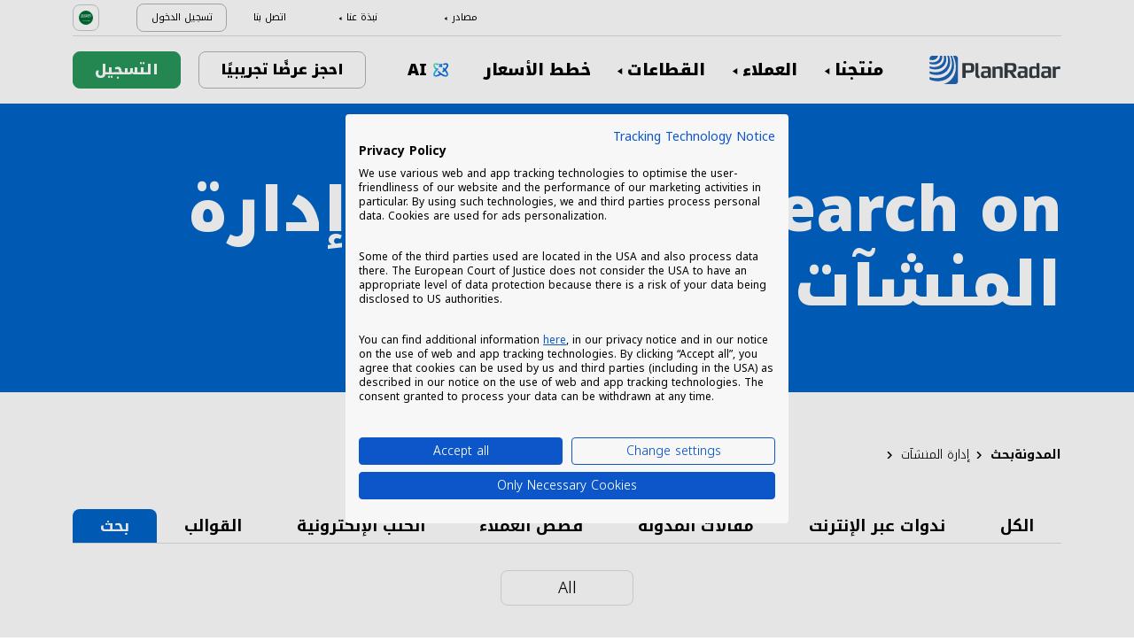

--- FILE ---
content_type: text/html; charset=UTF-8
request_url: https://www.planradar.com/sa/blog/research/facility-management/
body_size: 14368
content:
<!doctype html>
<html dir="rtl" lang="ar-SA">
<head>
    <meta charset="utf-8">
<meta http-equiv="X-UA-Compatible" content="IE=edge">
<meta name="viewport" content="width=device-width, initial-scale=1, maximum-scale=1.0, user-scalable=no">
<link rel="icon" href="https://www.planradar.com/wp-content/themes/planradar/images/favicon.png" type="image/x-icon">
<link rel="icon" href="https://www.planradar.com/wp-content/themes/planradar/images/favicon.png" sizes="32x32"/>
<link rel="icon" href="https://www.planradar.com/wp-content/themes/planradar/images/favicon_192.png" sizes="192x192"/>
<link rel="apple-touch-icon-precomposed" href="https://www.planradar.com/wp-content/themes/planradar/images/favicon_apple.png"/>
<meta name="application-name" content="PlanRadar">
<meta name="msapplication-starturl" content="https://www.planradar.com/sa/">
<meta name="google-site-verification" content="J67aTejpaGyKRDLId5oDSxyrJAP5Y-TEZsH4pTI9Wg0" />
<link
    rel="preload"
    href="https://use.typekit.net/mux1saq.css"
    as="style"
    onload="this.onload=null;this.rel='stylesheet'"
/>
<link
    rel="preload"
    href="https://stackpath.bootstrapcdn.com/font-awesome/4.7.0/css/font-awesome.min.css"
    as="style"
    onload="this.onload=null;this.rel='stylesheet'"
/>
<noscript>
    <link
        href="https://use.typekit.net/mux1saq.css"
        rel="stylesheet"
        type="text/css"
    />
    <link
        href="https://stackpath.bootstrapcdn.com/font-awesome/4.7.0/css/font-awesome.min.css"
        rel="stylesheet"
        type="text/css"
    />
</noscript>
    <link rel="preconnect" href="https://fonts.googleapis.com">
    <link rel="preconnect" href="https://fonts.gstatic.com" crossorigin>
    <link href="https://fonts.googleapis.com/css2?family=Noto+Kufi+Arabic:wght@300;400;700;900&display=swap" rel="stylesheet">  
<meta name='robots' content='index, follow, max-image-preview:large, max-snippet:-1, max-video-preview:-1' />
<link rel="alternate" hreflang="en-au" href="https://www.planradar.com/au/blog/research/" />
<link rel="alternate" hreflang="cs-cz" href="https://www.planradar.com/cs/blog/vyzkum/" />
<link rel="alternate" hreflang="de-de" href="https://www.planradar.com/de/blog/studien/" />
<link rel="alternate" hreflang="es-es" href="https://www.planradar.com/es/blog/informes/" />
<link rel="alternate" hreflang="fr-fr" href="https://www.planradar.com/fr/blog/recherche/" />
<link rel="alternate" hreflang="hr-hr" href="https://www.planradar.com/hr/blog/studije/" />
<link rel="alternate" hreflang="x-default" href="https://www.planradar.com/blog/research/" />
<link rel="alternate" hreflang="it-it" href="https://www.planradar.com/it/blog/ricerche/" />
<link rel="alternate" hreflang="en-sa" href="https://www.planradar.com/sa-en/blog/research/" />
<link rel="alternate" hreflang="ar-sa" href="https://www.planradar.com/sa/blog/research/" />
<link rel="alternate" hreflang="hu-hu" href="https://www.planradar.com/hu/blog/kutatas/" />
<link rel="alternate" hreflang="de-at" href="https://www.planradar.com/at/blog/studien/" />
<link rel="alternate" hreflang="ru-ru" href="https://www.planradar.com/ru/blog/research/" />
<link rel="alternate" hreflang="pl-pl" href="https://www.planradar.com/pl/blog/badania/" />
<link rel="alternate" hreflang="ro-ro" href="https://www.planradar.com/ro/blog/studii/" />
<link rel="alternate" hreflang="de-ch" href="https://www.planradar.com/ch/blog/studien/" />
<link rel="alternate" hreflang="sr-rs" href="https://www.planradar.com/sr/blog/studije/" />
<link rel="alternate" hreflang="en-sg" href="https://www.planradar.com/sg/blog/research/" />
<link rel="alternate" hreflang="sl-si" href="https://www.planradar.com/sl/blog/studije/" />
<link rel="alternate" hreflang="fr-ch" href="https://www.planradar.com/ch-fr/blog/recherche/" />
<link rel="alternate" hreflang="sv-se" href="https://www.planradar.com/se/blog/research/" />
<link rel="alternate" hreflang="en-ae" href="https://www.planradar.com/ae-en/blog/research/" />
<link rel="alternate" hreflang="ar-ae" href="https://www.planradar.com/ae/blog/research/" />
<link rel="alternate" hreflang="en-gb" href="https://www.planradar.com/gb/blog/research/" />
<link rel="alternate" hreflang="en-us" href="https://www.planradar.com/us/blog/research/" />
<link rel="alternate" hreflang="ru" href="https://www.planradar.com/cis/blog/research/" />

	<!-- This site is optimized with the Yoast SEO plugin v26.8 - https://yoast.com/product/yoast-seo-wordpress/ -->
	<meta name="description" content="PlanRadar Research - In-depth insights on the digitalization of the construction and real estate industry of tomorrow. Read now!" />
	<link rel="canonical" href="https://www.planradar.com/sa/blog/research/" />
	<meta property="og:locale" content="ar_AR" />
	<meta property="og:type" content="article" />
	<meta property="og:title" content="Research: Construction, Real Estate &amp; FM 4.0 - PlanRadar" />
	<meta property="og:description" content="PlanRadar Research - In-depth insights on the digitalization of the construction and real estate industry of tomorrow. Read now!" />
	<meta property="og:url" content="https://www.planradar.com/sa/blog/research/" />
	<meta property="og:site_name" content="PlanRadar" />
	<meta property="article:modified_time" content="2025-04-03T11:15:32+00:00" />
	<meta property="og:image" content="https://planradar-website.s3.amazonaws.com/production/uploads/2024/01/CREAT-2249_SM_homepage_preview_1200x630_1023.jpg" />
	<meta property="og:image:width" content="2400" />
	<meta property="og:image:height" content="1260" />
	<meta property="og:image:type" content="image/jpeg" />
	<meta name="twitter:card" content="summary_large_image" />
	<script type="application/ld+json" class="yoast-schema-graph">{"@context":"https://schema.org","@graph":[{"@type":"WebPage","@id":"https://www.planradar.com/sa/blog/research/","url":"https://www.planradar.com/sa/blog/research/","name":"Research: Construction, Real Estate & FM 4.0 - PlanRadar","isPartOf":{"@id":"https://www.planradar.com/#website"},"datePublished":"2023-04-04T09:57:11+00:00","dateModified":"2025-04-03T11:15:32+00:00","description":"PlanRadar Research - In-depth insights on the digitalization of the construction and real estate industry of tomorrow. Read now!","breadcrumb":{"@id":"https://www.planradar.com/sa/blog/research/#breadcrumb"},"inLanguage":"ar-SA","potentialAction":[{"@type":"ReadAction","target":["https://www.planradar.com/sa/blog/research/"]}]},{"@type":"BreadcrumbList","@id":"https://www.planradar.com/sa/blog/research/#breadcrumb","itemListElement":[{"@type":"ListItem","position":1,"name":"Home","item":"https://www.planradar.com/sa/"},{"@type":"ListItem","position":2,"name":"المدونة","item":"https://www.planradar.com/sa/blog/"},{"@type":"ListItem","position":3,"name":"بحث"}]},{"@type":"WebSite","@id":"https://www.planradar.com/#website","url":"https://www.planradar.com/","name":"PlanRadar","description":"construction app and defect management software","publisher":{"@id":"https://www.planradar.com/#organization"},"potentialAction":[{"@type":"SearchAction","target":{"@type":"EntryPoint","urlTemplate":"https://www.planradar.com/?s={search_term_string}"},"query-input":{"@type":"PropertyValueSpecification","valueRequired":true,"valueName":"search_term_string"}}],"inLanguage":"ar-SA"},{"@type":"Organization","@id":"https://www.planradar.com/#organization","name":"PlanRadar","url":"https://www.planradar.com/","logo":{"@type":"ImageObject","inLanguage":"ar-SA","@id":"https://www.planradar.com/#/schema/logo/image/","url":"https://planradar-website.s3.amazonaws.com/production/uploads/2025/11/planradar_logo.png","contentUrl":"https://planradar-website.s3.amazonaws.com/production/uploads/2025/11/planradar_logo.png","width":192,"height":192,"caption":"PlanRadar"},"image":{"@id":"https://www.planradar.com/#/schema/logo/image/"}}]}</script>
	<!-- / Yoast SEO plugin. -->


<link rel='dns-prefetch' href='//www.planradar.com' />
<link rel='dns-prefetch' href='//www.google.com' />
<link rel='dns-prefetch' href='//planradar-website.s3.amazonaws.com' />
<link href='https://fonts.gstatic.com' crossorigin rel='preconnect' />
<link rel="alternate" title="oEmbed (JSON)" type="application/json+oembed" href="https://www.planradar.com/sa/wp-json/oembed/1.0/embed?url=https%3A%2F%2Fwww.planradar.com%2Fsa%2Fblog%2Fresearch%2F" />
<link rel="alternate" title="oEmbed (XML)" type="text/xml+oembed" href="https://www.planradar.com/sa/wp-json/oembed/1.0/embed?url=https%3A%2F%2Fwww.planradar.com%2Fsa%2Fblog%2Fresearch%2F&#038;format=xml" />
<style id='wp-img-auto-sizes-contain-inline-css' type='text/css'>
img:is([sizes=auto i],[sizes^="auto," i]){contain-intrinsic-size:3000px 1500px}
/*# sourceURL=wp-img-auto-sizes-contain-inline-css */
</style>
<script type="text/javascript" id="wpml-cookie-js-extra">
/* <![CDATA[ */
var wpml_cookies = {"wp-wpml_current_language":{"value":"sa","expires":1,"path":"/"}};
var wpml_cookies = {"wp-wpml_current_language":{"value":"sa","expires":1,"path":"/"}};
//# sourceURL=wpml-cookie-js-extra
/* ]]> */
</script>
<script type="text/javascript" src="https://www.planradar.com/wp-content/plugins/sitepress-multilingual-cms/res/js/cookies/language-cookie.js?ver=486900" id="wpml-cookie-js" defer="defer" data-wp-strategy="defer"></script>
<link rel="https://api.w.org/" href="https://www.planradar.com/sa/wp-json/" /><link rel="alternate" title="JSON" type="application/json" href="https://www.planradar.com/sa/wp-json/wp/v2/pages/631943" /><link rel='shortlink' href='https://www.planradar.com/sa/?p=631943' />
<meta name="generator" content="WPML ver:4.8.6 stt:74,65,81,22,9,71,37,1,4,3,66,67,23,25,27,80,79,38,40,42,44,45,49,77,10,46,2,73,72,53,76,75,69,70;" />
<link rel="stylesheet" href="https://www.planradar.com/wp-content/themes/planradar/style-2.4.445.css" type="text/css" media="all">

<script>
const loadScriptsTimer = setTimeout(loadScripts, 500);
const userInteractionEvents = ["mouseover","keydown","touchmove","touchstart"
];
userInteractionEvents.forEach(function (event) {
    window.addEventListener(event, triggerScriptLoader, {
        passive: true
    });
});

function triggerScriptLoader() {
    loadScripts();
    clearTimeout(loadScriptsTimer);
    userInteractionEvents.forEach(function (event) {
        window.removeEventListener(event, triggerScriptLoader, {
            passive: true
        });
    });
}
function loadScripts() {
    document.querySelectorAll("script[data-type='lazy']").forEach(function (elem) {
        elem.setAttribute("src", elem.getAttribute("data-src"));
    });
}
</script>    <title>Research: Construction, Real Estate &amp; FM 4.0 - PlanRadar</title>
    <script src="https://consent.cookiefirst.com/sites/planradar.com-c8bc3c75-fac9-4497-8061-847282bbe7a2/consent.js" data-language="en"></script>
<!-- cookiefirst Microsoft Ads consent mode -->
<script>
function handleConsentChange(e) {
    var consent = e.detail || {};
    var advertisingConsent = consent.advertising || null; // Get advertising consent from event detail

    // Set default Bing Ads consent to 'denied'
    window.uetq = window.uetq || [];
    window.uetq.push('consent', 'default', {
        'ad_storage': 'denied'
    });

    if (advertisingConsent === true) {
        // Bing Ads: Push Ads enabled
        window.uetq.push('consent', 'update', {
            'ad_storage': 'granted'
        });
    } else if (advertisingConsent === false || advertisingConsent === null) {
        // Bing Ads: Push Ads Disabled
        window.uetq.push('consent', 'update', {
            'ad_storage': 'denied'
        });
    } else {
        console.error("Unexpected advertising consent value:", advertisingConsent);
    }
}

// Add event listeners for cf_consent and cf_consent_loaded
window.addEventListener("cf_consent", handleConsentChange);
window.addEventListener("cf_consent_loaded", handleConsentChange);
</script>
<!-- Google Tag Manager -->
<script>(function(w,d,s,l,i){w[l]=w[l]||[];w[l].push({'gtm.start':
new Date().getTime(),event:'gtm.js'});var f=d.getElementsByTagName(s)[0],
j=d.createElement(s),dl=l!='dataLayer'?'&l='+l:'';j.async=true;j.src=
'https://www.googletagmanager.com/gtm.js?id='+i+dl;f.parentNode.insertBefore(j,f);
})(window,document,'script','dataLayer','GTM-MRD748M');</script>
<!-- End Google Tag Manager -->
<meta name="facebook-domain-verification" content="7b5yknug47860zlahz7vdfhcsymbyd" />
    <script>
      let CFinit = false;
      window.addEventListener("cf_init", function() {
        CFinit = true;
      });
    </script>
    <style id='global-styles-inline-css' type='text/css'>
:root{--wp--preset--aspect-ratio--square: 1;--wp--preset--aspect-ratio--4-3: 4/3;--wp--preset--aspect-ratio--3-4: 3/4;--wp--preset--aspect-ratio--3-2: 3/2;--wp--preset--aspect-ratio--2-3: 2/3;--wp--preset--aspect-ratio--16-9: 16/9;--wp--preset--aspect-ratio--9-16: 9/16;--wp--preset--color--black: #000000;--wp--preset--color--cyan-bluish-gray: #abb8c3;--wp--preset--color--white: #ffffff;--wp--preset--color--pale-pink: #f78da7;--wp--preset--color--vivid-red: #cf2e2e;--wp--preset--color--luminous-vivid-orange: #ff6900;--wp--preset--color--luminous-vivid-amber: #fcb900;--wp--preset--color--light-green-cyan: #7bdcb5;--wp--preset--color--vivid-green-cyan: #00d084;--wp--preset--color--pale-cyan-blue: #8ed1fc;--wp--preset--color--vivid-cyan-blue: #0693e3;--wp--preset--color--vivid-purple: #9b51e0;--wp--preset--gradient--vivid-cyan-blue-to-vivid-purple: linear-gradient(135deg,rgb(6,147,227) 0%,rgb(155,81,224) 100%);--wp--preset--gradient--light-green-cyan-to-vivid-green-cyan: linear-gradient(135deg,rgb(122,220,180) 0%,rgb(0,208,130) 100%);--wp--preset--gradient--luminous-vivid-amber-to-luminous-vivid-orange: linear-gradient(135deg,rgb(252,185,0) 0%,rgb(255,105,0) 100%);--wp--preset--gradient--luminous-vivid-orange-to-vivid-red: linear-gradient(135deg,rgb(255,105,0) 0%,rgb(207,46,46) 100%);--wp--preset--gradient--very-light-gray-to-cyan-bluish-gray: linear-gradient(135deg,rgb(238,238,238) 0%,rgb(169,184,195) 100%);--wp--preset--gradient--cool-to-warm-spectrum: linear-gradient(135deg,rgb(74,234,220) 0%,rgb(151,120,209) 20%,rgb(207,42,186) 40%,rgb(238,44,130) 60%,rgb(251,105,98) 80%,rgb(254,248,76) 100%);--wp--preset--gradient--blush-light-purple: linear-gradient(135deg,rgb(255,206,236) 0%,rgb(152,150,240) 100%);--wp--preset--gradient--blush-bordeaux: linear-gradient(135deg,rgb(254,205,165) 0%,rgb(254,45,45) 50%,rgb(107,0,62) 100%);--wp--preset--gradient--luminous-dusk: linear-gradient(135deg,rgb(255,203,112) 0%,rgb(199,81,192) 50%,rgb(65,88,208) 100%);--wp--preset--gradient--pale-ocean: linear-gradient(135deg,rgb(255,245,203) 0%,rgb(182,227,212) 50%,rgb(51,167,181) 100%);--wp--preset--gradient--electric-grass: linear-gradient(135deg,rgb(202,248,128) 0%,rgb(113,206,126) 100%);--wp--preset--gradient--midnight: linear-gradient(135deg,rgb(2,3,129) 0%,rgb(40,116,252) 100%);--wp--preset--font-size--small: 13px;--wp--preset--font-size--medium: 20px;--wp--preset--font-size--large: 36px;--wp--preset--font-size--x-large: 42px;--wp--preset--spacing--20: 0.44rem;--wp--preset--spacing--30: 0.67rem;--wp--preset--spacing--40: 1rem;--wp--preset--spacing--50: 1.5rem;--wp--preset--spacing--60: 2.25rem;--wp--preset--spacing--70: 3.38rem;--wp--preset--spacing--80: 5.06rem;--wp--preset--shadow--natural: 6px 6px 9px rgba(0, 0, 0, 0.2);--wp--preset--shadow--deep: 12px 12px 50px rgba(0, 0, 0, 0.4);--wp--preset--shadow--sharp: 6px 6px 0px rgba(0, 0, 0, 0.2);--wp--preset--shadow--outlined: 6px 6px 0px -3px rgb(255, 255, 255), 6px 6px rgb(0, 0, 0);--wp--preset--shadow--crisp: 6px 6px 0px rgb(0, 0, 0);}:where(.is-layout-flex){gap: 0.5em;}:where(.is-layout-grid){gap: 0.5em;}body .is-layout-flex{display: flex;}.is-layout-flex{flex-wrap: wrap;align-items: center;}.is-layout-flex > :is(*, div){margin: 0;}body .is-layout-grid{display: grid;}.is-layout-grid > :is(*, div){margin: 0;}:where(.wp-block-columns.is-layout-flex){gap: 2em;}:where(.wp-block-columns.is-layout-grid){gap: 2em;}:where(.wp-block-post-template.is-layout-flex){gap: 1.25em;}:where(.wp-block-post-template.is-layout-grid){gap: 1.25em;}.has-black-color{color: var(--wp--preset--color--black) !important;}.has-cyan-bluish-gray-color{color: var(--wp--preset--color--cyan-bluish-gray) !important;}.has-white-color{color: var(--wp--preset--color--white) !important;}.has-pale-pink-color{color: var(--wp--preset--color--pale-pink) !important;}.has-vivid-red-color{color: var(--wp--preset--color--vivid-red) !important;}.has-luminous-vivid-orange-color{color: var(--wp--preset--color--luminous-vivid-orange) !important;}.has-luminous-vivid-amber-color{color: var(--wp--preset--color--luminous-vivid-amber) !important;}.has-light-green-cyan-color{color: var(--wp--preset--color--light-green-cyan) !important;}.has-vivid-green-cyan-color{color: var(--wp--preset--color--vivid-green-cyan) !important;}.has-pale-cyan-blue-color{color: var(--wp--preset--color--pale-cyan-blue) !important;}.has-vivid-cyan-blue-color{color: var(--wp--preset--color--vivid-cyan-blue) !important;}.has-vivid-purple-color{color: var(--wp--preset--color--vivid-purple) !important;}.has-black-background-color{background-color: var(--wp--preset--color--black) !important;}.has-cyan-bluish-gray-background-color{background-color: var(--wp--preset--color--cyan-bluish-gray) !important;}.has-white-background-color{background-color: var(--wp--preset--color--white) !important;}.has-pale-pink-background-color{background-color: var(--wp--preset--color--pale-pink) !important;}.has-vivid-red-background-color{background-color: var(--wp--preset--color--vivid-red) !important;}.has-luminous-vivid-orange-background-color{background-color: var(--wp--preset--color--luminous-vivid-orange) !important;}.has-luminous-vivid-amber-background-color{background-color: var(--wp--preset--color--luminous-vivid-amber) !important;}.has-light-green-cyan-background-color{background-color: var(--wp--preset--color--light-green-cyan) !important;}.has-vivid-green-cyan-background-color{background-color: var(--wp--preset--color--vivid-green-cyan) !important;}.has-pale-cyan-blue-background-color{background-color: var(--wp--preset--color--pale-cyan-blue) !important;}.has-vivid-cyan-blue-background-color{background-color: var(--wp--preset--color--vivid-cyan-blue) !important;}.has-vivid-purple-background-color{background-color: var(--wp--preset--color--vivid-purple) !important;}.has-black-border-color{border-color: var(--wp--preset--color--black) !important;}.has-cyan-bluish-gray-border-color{border-color: var(--wp--preset--color--cyan-bluish-gray) !important;}.has-white-border-color{border-color: var(--wp--preset--color--white) !important;}.has-pale-pink-border-color{border-color: var(--wp--preset--color--pale-pink) !important;}.has-vivid-red-border-color{border-color: var(--wp--preset--color--vivid-red) !important;}.has-luminous-vivid-orange-border-color{border-color: var(--wp--preset--color--luminous-vivid-orange) !important;}.has-luminous-vivid-amber-border-color{border-color: var(--wp--preset--color--luminous-vivid-amber) !important;}.has-light-green-cyan-border-color{border-color: var(--wp--preset--color--light-green-cyan) !important;}.has-vivid-green-cyan-border-color{border-color: var(--wp--preset--color--vivid-green-cyan) !important;}.has-pale-cyan-blue-border-color{border-color: var(--wp--preset--color--pale-cyan-blue) !important;}.has-vivid-cyan-blue-border-color{border-color: var(--wp--preset--color--vivid-cyan-blue) !important;}.has-vivid-purple-border-color{border-color: var(--wp--preset--color--vivid-purple) !important;}.has-vivid-cyan-blue-to-vivid-purple-gradient-background{background: var(--wp--preset--gradient--vivid-cyan-blue-to-vivid-purple) !important;}.has-light-green-cyan-to-vivid-green-cyan-gradient-background{background: var(--wp--preset--gradient--light-green-cyan-to-vivid-green-cyan) !important;}.has-luminous-vivid-amber-to-luminous-vivid-orange-gradient-background{background: var(--wp--preset--gradient--luminous-vivid-amber-to-luminous-vivid-orange) !important;}.has-luminous-vivid-orange-to-vivid-red-gradient-background{background: var(--wp--preset--gradient--luminous-vivid-orange-to-vivid-red) !important;}.has-very-light-gray-to-cyan-bluish-gray-gradient-background{background: var(--wp--preset--gradient--very-light-gray-to-cyan-bluish-gray) !important;}.has-cool-to-warm-spectrum-gradient-background{background: var(--wp--preset--gradient--cool-to-warm-spectrum) !important;}.has-blush-light-purple-gradient-background{background: var(--wp--preset--gradient--blush-light-purple) !important;}.has-blush-bordeaux-gradient-background{background: var(--wp--preset--gradient--blush-bordeaux) !important;}.has-luminous-dusk-gradient-background{background: var(--wp--preset--gradient--luminous-dusk) !important;}.has-pale-ocean-gradient-background{background: var(--wp--preset--gradient--pale-ocean) !important;}.has-electric-grass-gradient-background{background: var(--wp--preset--gradient--electric-grass) !important;}.has-midnight-gradient-background{background: var(--wp--preset--gradient--midnight) !important;}.has-small-font-size{font-size: var(--wp--preset--font-size--small) !important;}.has-medium-font-size{font-size: var(--wp--preset--font-size--medium) !important;}.has-large-font-size{font-size: var(--wp--preset--font-size--large) !important;}.has-x-large-font-size{font-size: var(--wp--preset--font-size--x-large) !important;}
/*# sourceURL=global-styles-inline-css */
</style>
</head>
<body class="main-body sa live" itemscope itemtype="https://schema.org/WebPage">
<!-- Google Tag Manager (noscript) -->
<noscript><iframe src="https://www.googletagmanager.com/ns.html?id=GTM-MRD748M"
height="0" width="0" style="display:none;visibility:hidden"></iframe></noscript>
<!-- End Google Tag Manager (noscript) -->


    <header class="site-header">
        <div class="header-menu ">
            <div class="container d-none d-xl-block">	
                <div class="supporting-menu">
                    <ul id="menu-supporting-menu-sa" class="menu"><li id="menu-item-359089" class="menu-item menu-item-type-custom menu-item-object-custom menu-item-has-children menu-item-359089"><a href="#" class="menu-item-link">مصادر</a><ul class="sub-menu">	<li id="menu-item-359214" class="menu-item menu-item-type-post_type menu-item-object-quick-start-guides menu-item-359214"><a href="https://www.planradar.com/sa/quick-start-guides/welcome/" class="menu-item-link">دليل البدء السريع</a></li>	<li id="menu-item-359095" class="menu-item menu-item-type-custom menu-item-object-custom menu-item-359095"><a href="https://help.planradar.com/hc" class="menu-item-link">HelpCenter</a></li>	<li id="menu-item-359220" class="menu-item menu-item-type-post_type menu-item-object-page current-page-ancestor menu-item-359220"><a href="https://www.planradar.com/sa/blog/" class="menu-item-link">المدونة</a></li>	<li id="menu-item-359223" class="menu-item menu-item-type-post_type menu-item-object-page menu-item-359223"><a href="https://www.planradar.com/sa/data-security-and-privacy-at-planradar/" class="menu-item-link">الأمن وحماية البيانات</a></li>	<li id="menu-item-359179" class="menu-item menu-item-type-custom menu-item-object-custom menu-item-359179"><a href="https://www.planradar.com/sa-en/academy/" class="menu-item-link">أكاديمية PlanRadar</a></li></ul></li><li id="menu-item-359224" class="menu-item menu-item-type-custom menu-item-object-custom menu-item-has-children menu-item-359224"><a href="#" class="menu-item-link">نبذة عنا</a><ul class="sub-menu">	<li id="menu-item-359225" class="menu-item menu-item-type-post_type menu-item-object-page menu-item-359225"><a href="https://www.planradar.com/sa/about-us/" class="menu-item-link">نبذة عنا</a></li>	<li id="menu-item-359257" class="menu-item menu-item-type-post_type menu-item-object-page menu-item-359257"><a href="https://www.planradar.com/sa/meet-the-team/" class="menu-item-link">تعرف على فريقنا</a></li>	<li id="menu-item-359258" class="menu-item menu-item-type-post_type menu-item-object-page menu-item-359258"><a href="https://www.planradar.com/sa/press/" class="menu-item-link">المركز الإعلامي</a></li>	<li id="menu-item-359259" class="menu-item menu-item-type-post_type menu-item-object-page menu-item-359259"><a href="https://www.planradar.com/sa/careers/" class="menu-item-link">الوظائف</a></li>	<li id="menu-item-359260" class="menu-item menu-item-type-custom menu-item-object-custom menu-item-359260"><a href="https://www.planradar.com/sa/partners/" class="menu-item-link">شركاء النمو</a></li>	<li id="menu-item-359261" class="menu-item menu-item-type-post_type menu-item-object-page menu-item-359261"><a href="https://www.planradar.com/sa/contact/" class="menu-item-link">تواصل معنا</a></li></ul></li><li id="menu-item-359262" class="menu-item menu-item-type-post_type menu-item-object-page menu-item-359262"><a href="https://www.planradar.com/sa/contact/" class="menu-item-link">اتصل بنا</a></li><li id="menu-item-359263" class="login-btn d-none d-xl-inline-block menu-item menu-item-type-custom menu-item-object-custom menu-item-359263"><a href="https://planradar.com/login" class="menu-item-link">تسجيل الدخول</a></li></ul>                        <div class="lang-switcher" data-lang="المملكة العربية السعودية">
                            <img src="https://www.planradar.com/wp-content/themes/planradar/images/flags/sa.svg" alt="sa" width="16" height="16">
                        </div>
                                    </div>
            </div>
            <div class="main-menu">
                <div class="container">	
                    <div class="site-branding">
                                                <a href="https://www.planradar.com/sa/" class="logo" aria-label="PlanRadar"></a>
                    </div><!-- .site-branding -->
                    <div class="main-nav">
                                                <nav id="site-navigation" class="main-navigation d-none d-xl-block">
                            <ul id="menu-main-menu-sa" class="menu"><li id="menu-item-358585" class="product-menu-2 menu-item menu-item-type-post_type menu-item-object-page menu-item-has-children menu-item-358585"><a href="https://www.planradar.com/sa/platform/" class="menu-item-link">منتجنا</a><ul class="sub-menu">	<li id="menu-item-358586" class="product-submenu-3 menu-item menu-item-type-custom menu-item-object-custom menu-item-has-children menu-item-358586"><a href="#" class="menu-item-link">الحلول</a>	<ul class="sub-menu">		<li id="menu-item-358587" class="d-xl-none menu-item menu-item-type-post_type menu-item-object-page menu-item-358587"><a href="https://www.planradar.com/sa/platform/" class="menu-item-link">منصة PlanRadar</a></li>		<li id="menu-item-358588" class="menu-item menu-item-type-post_type menu-item-object-page menu-item-358588"><a href="https://www.planradar.com/sa/product/construction-management-software/" class="menu-item-link">إدارة مشروعات التشييد<div class="menu-item-description">  <p>تابع إنجاز العمل بالمشروع، وتواصل بفاعلية مع فريق العمل، وتغلَّب على المشكلات في جميع مراحل البناء. </p></div></a></li>		<li id="menu-item-358589" class="menu-item menu-item-type-post_type menu-item-object-page menu-item-358589"><a href="https://www.planradar.com/sa/product/real-estate-property-management-software/" class="menu-item-link">إدارة وتشغيل المباني<div class="menu-item-description">  <p>إدارة الأصول والعقارات رقميًا لزيادة الكفاءة الإنتاجية.</p></div></a></li>		<li id="menu-item-358590" class="d-none d-xl-block menu-item menu-item-type-post_type menu-item-object-page menu-item-358590"><a href="https://www.planradar.com/sa/platform/" class="menu-item-link">منصة PlanRadar<div class="menu-item-description"> <p>تعزيز الكفاءة الإنتاجية في كل مراحل البناء </p></div></a></li>	</ul></li>	<li id="menu-item-358591" class="product-submenu-2 menu-item menu-item-type-custom menu-item-object-custom menu-item-has-children menu-item-358591"><a href="#" class="menu-item-link">مزايا المنصة</a>	<ul class="sub-menu">		<li id="menu-item-358593" class="menu-item menu-item-type-post_type menu-item-object-page menu-item-358593"><a href="https://www.planradar.com/sa/product/construction-plan-management/" class="menu-item-link">المخططات ونماذج معلومات البناء BIM<div class="menu-item-description">  <p>ربط مرحلة التصميم ومرحلة ما قبل التشييد بمرحلة البناء.</p></div></a></li>		<li id="menu-item-358594" class="menu-item menu-item-type-post_type menu-item-object-page menu-item-358594"><a href="https://www.planradar.com/sa/product/construction-document-management/" class="menu-item-link">إدارة الوثائق<div class="menu-item-description">  <p>تنظيم، وتحديث، ومشاركة الوثائق والمخططات الخاصة بالمشروع في مكان واحد.</p></div></a></li>		<li id="menu-item-358595" class="menu-item menu-item-type-post_type menu-item-object-page menu-item-358595"><a href="https://www.planradar.com/sa/product/project-analysis-and-insights/" class="menu-item-link">التقارير والتحليلات<div class="menu-item-description">  <p>احصل على تقارير مرحلية عن تقدم العمل بالمشروع، وتحليلات المشروع بالإضافة إلى رؤية متعمقة بشكلٍ فوري.</p></div></a></li>		<li id="menu-item-358629" class="menu-item menu-item-type-post_type menu-item-object-page menu-item-358629"><a href="https://www.planradar.com/sa/project-scheduling/" class="menu-item-link">الجداول الزمنية<div class="menu-item-description"> <p>دارة الجداول الزمنية مع تحديثات في الوقت الفعلي من موقع العمل</p></div></a></li>		<li id="menu-item-358630" class="menu-item menu-item-type-post_type menu-item-object-page menu-item-358630"><a href="https://www.planradar.com/sa/product/technology-integrations/" class="menu-item-link">التكاملات وميزات الذكاء الاصطناعي</a></li>		<li id="menu-item-358631" class="menu-item menu-item-type-post_type menu-item-object-page menu-item-358631"><a href="https://www.planradar.com/sa/data-security-and-privacy-at-planradar/" class="menu-item-link">الأمن وحماية البيانات</a></li>	</ul></li>	<li id="menu-item-707378" class="product-submenu-1 menu-item menu-item-type-custom menu-item-object-custom menu-item-has-children menu-item-707378"><a href="#" class="menu-item-link">التوثيق المرئي للموقع</a>	<ul class="sub-menu">		<li id="menu-item-707377" class="menu_thumb menu-item menu-item-type-post_type menu-item-object-page menu-item-707377"><a href="https://www.planradar.com/sa/product/siteview/" class="menu-item-link">SiteView<div class="menu-item-description"> <div class="thumb"><p>تصوير</br> الواقع بزاوية 360 درجة</p><span>اكتشف المزيد</span><img src="https://planradar-website.s3.amazonaws.com/production/uploads/2024/12/Image.png" /></div></div></a></li>	</ul></li></ul></li><li id="menu-item-358791" class="menu-item menu-item-type-post_type menu-item-object-page menu-item-has-children menu-item-358791"><a href="https://www.planradar.com/sa/customers/" class="menu-item-link">العملاء</a><ul class="sub-menu">	<li id="menu-item-358792" class="menu-item menu-item-type-post_type menu-item-object-page menu-item-358792"><a href="https://www.planradar.com/sa/customers/general-contractors/" class="menu-item-link">مقاولي البناء والتشييد</a></li>	<li id="menu-item-359064" class="menu-item menu-item-type-custom menu-item-object-custom menu-item-359064"><a href="https://www.planradar.com/sa/customers/developers-and-owners/" class="menu-item-link">المطورون والمُلاك</a></li>	<li id="menu-item-359067" class="menu-item menu-item-type-post_type menu-item-object-page menu-item-359067"><a href="https://www.planradar.com/sa/customers/facility-management-software/" class="menu-item-link">مديرو المنشآت</a></li>	<li id="menu-item-645386" class="menu-item menu-item-type-custom menu-item-object-custom menu-item-645386"><a href="https://www.planradar.com/sa/customers/speciality-contractor/" class="menu-item-link">المقاولون المتخصصون</a></li>	<li id="menu-item-645387" class="menu-item menu-item-type-custom menu-item-object-custom menu-item-645387"><a href="https://www.planradar.com/sa/customers/construction-consultancies/" class="menu-item-link">شركات الاستشارات الهندسية</a></li>	<li id="menu-item-359069" class="menu-item menu-item-type-post_type menu-item-object-page menu-item-359069"><a href="https://www.planradar.com/sa/customers/architecture-project-management-software/" class="menu-item-link">المعماريون والمهندسون</a></li></ul></li><li id="menu-item-358608" class="industry-menu menu-item menu-item-type-custom menu-item-object-custom menu-item-has-children menu-item-358608"><a href="#" class="menu-item-link">القطاعات</a><ul class="sub-menu">	<li id="menu-item-645389" class="industry-submenu menu-item menu-item-type-custom menu-item-object-custom menu-item-has-children menu-item-645389"><a href="#" class="menu-item-link">الحلول</a>	<ul class="sub-menu">		<li id="menu-item-359071" class="menu-item menu-item-type-custom menu-item-object-custom menu-item-359071"><a href="/sa/product/construction-management-software/" class="menu-item-link">البناء والتشييد<div class="menu-item-description"> <p>تابع إنجاز العمل بالمشروع، وتواصل بفاعلية مع فريق العمل، وتغلَّب على المشكلات للحصول على نتائج عالية الجودة.</p></div></a></li>		<li id="menu-item-359072" class="menu-item menu-item-type-custom menu-item-object-custom menu-item-359072"><a href="https://www.planradar.com/sa/customers/developers-and-owners/" class="menu-item-link">العقارات<div class="menu-item-description"> <p>رقمنة محفظتك العقارية، وإدارة مرنة لجميع المحافظ العقارية والأسواق مهما كان حجمها.</p></div></a></li>		<li id="menu-item-359073" class="menu-item menu-item-type-custom menu-item-object-custom menu-item-359073"><a href="/sa/customers/facility-management-software/" class="menu-item-link">إدارة المنشآت<div class="menu-item-description"> <p>إدارة المهام اليومية، وعمليات الفحص والمعاينة، وأعمال الصيانة على منصة واحدة.</p></div></a></li>	</ul></li>	<li id="menu-item-645392" class="industry-submenu menu-item menu-item-type-custom menu-item-object-custom menu-item-has-children menu-item-645392"><a href="#" class="menu-item-link">القطاعات</a>	<ul class="sub-menu">		<li id="menu-item-359076" class="menu-item menu-item-type-post_type menu-item-object-page menu-item-359076"><a href="https://www.planradar.com/sa/industries/retail-property-management-software/" class="menu-item-link">تجارة التجزئة<div class="menu-item-description">   <p>إدارة أعمال التجهيزات والتركيبات، والصيانة والإصلاحات، والمزيد باستخدام منصة واحدة.</p></div></a></li>		<li id="menu-item-359082" class="menu-item menu-item-type-post_type menu-item-object-page menu-item-359082"><a href="https://www.planradar.com/sa/industries/infrastructure/" class="menu-item-link">البنية التحتية<div class="menu-item-description">   <p>تسليم مشاريع البنية التحتية واسعة النطاق في موعدها وفي حدود الميزانية.</p></div></a></li>		<li id="menu-item-359077" class="menu-item menu-item-type-post_type menu-item-object-page menu-item-359077"><a href="https://www.planradar.com/sa/industries/hospitality/" class="menu-item-link">الضيافة<div class="menu-item-description">   <p>إدارة الأصول بفاعلية للفنادق، والمطاعم، ومُقدمي الخدمات الترفيهية</p></div></a></li>		<li id="menu-item-359083" class="menu-item menu-item-type-post_type menu-item-object-page menu-item-359083"><a href="https://www.planradar.com/sa/industries/public-sector/" class="menu-item-link">القطاع العام<div class="menu-item-description">   <p>دعم عمليات بناء وتشييد المباني الحكومية وتشغيلها.</p></div></a></li>		<li id="menu-item-359078" class="menu-item menu-item-type-post_type menu-item-object-page menu-item-359078"><a href="https://www.planradar.com/sa/industries/office/" class="menu-item-link">المكاتب<div class="menu-item-description">  <p>تبسيط أعمال الصيانة وفحوصات الصحة والسلامة المهنية.</p></div></a></li>		<li id="menu-item-359084" class="menu-item menu-item-type-post_type menu-item-object-page menu-item-359084"><a href="https://www.planradar.com/sa/industries/mobility-transportation/" class="menu-item-link">النقل والمواصلات<div class="menu-item-description">   <p>أتمتة عمليات تشغيل أسطول النقل والحفاظ على كفاءة وفاعلية المركبات والمعدات.</p></div></a></li>		<li id="menu-item-359080" class="menu-item menu-item-type-post_type menu-item-object-page menu-item-359080"><a href="https://www.planradar.com/sa/industries/industrial/" class="menu-item-link">الصناعة<div class="menu-item-description">   <p>إنجاز أعمال تشييد، وصيانة، وتجديد المشاريع الصناعية بكفاءة وفاعلية.</p></div></a></li>		<li id="menu-item-359085" class="menu-item menu-item-type-post_type menu-item-object-page menu-item-359085"><a href="https://www.planradar.com/sa/industries/fire-safety-software/" class="menu-item-link">برامج السلامة من الحرائق<div class="menu-item-description">   <p>رقمنة إجراءات السلامة من الحرائق لتحقيق الامتثال الكامل والحفاظ على الأرواح والممتلكات.</p></div></a></li>		<li id="menu-item-359081" class="menu-item menu-item-type-post_type menu-item-object-page menu-item-359081"><a href="https://www.planradar.com/sa/industries/residential/" class="menu-item-link">السكني<div class="menu-item-description"><p>تخطيط، وبناء، وتسليم المشاريع السكنية أو تجديدها بسلاسة</p></div></a></li>		<li id="menu-item-645400" class="menu-item menu-item-type-custom menu-item-object-custom menu-item-645400"><a href="https://www.planradar.com/sa/industries/fit-out/" class="menu-item-link">التجهيزات الداخلية</a></li>		<li id="menu-item-645402" class="menu-item menu-item-type-custom menu-item-object-custom menu-item-645402"><a href="https://www.planradar.com/sa/industries/healthcare/" class="menu-item-link">الرعاية الصحية</a></li>		<li id="menu-item-652167" class="menu-item menu-item-type-post_type menu-item-object-page menu-item-652167"><a href="https://www.planradar.com/sa/industries/prefab/" class="menu-item-link">المباني الجاهزة</a></li>	</ul></li></ul></li><li id="menu-item-359088" class="menu-item menu-item-type-post_type menu-item-object-page menu-item-359088"><a href="https://www.planradar.com/sa/pricing/" class="menu-item-link">خطط الأسعار</a></li><li id="menu-item-749838" class="ai menu-item menu-item-type-custom menu-item-object-custom menu-item-749838"><a href="https://www.planradar.com/sa/planradar-ai-assistant/" class="menu-item-link">AI</a></li></ul>                        </nav><!-- #site-navigation -->
                        
                        <div class="main-nav-btns">
                                                        <a class="pr-btn pr-white-outline-btn pr-demo-btn d-none d-xl-block" href="/sa/book-a-product-demo/" target="_self">احجز عرضًا تجريبيًا</a>
                                                        <a class="pr-btn pr-primary-btn pr-signup-btn d-none d-md-block" href="/sa/registration/" target="_self">التسجيل</a>
                                                            <a class="pr-btn pr-white-outline-btn pr-login-mobile-btn d-none d-md-block d-xl-none" href="https://planradar.com/login/" target="_self">تسجيل الدخول</a>
                                                                <a class="pr-btn pr-white-outline-btn pr-phone-btn d-block d-xl-none" href="tel:00442039662906" aria-label="Call PlanRadar"><span class="telnum_icon"></span></a>
                                                                <a class="pr-btn pr-white-outline-btn menu-btn d-block d-xl-none" href="javascript:void(0);">القائمة</a>
                                                    </div>
                        
                    </div>
                </div>
            </div>
        </div>
        <div class="mobile-menu collapse navbar-collapse">
            <div class="clearfix">
                <a href="https://www.planradar.com/sa/" class="logo d-block d-md-none"></a>
                <div class="lang-switcher d-none d-md-flex" data-lang="المملكة العربية السعودية">
                    <img src="https://www.planradar.com/wp-content/themes/planradar/images/flags/sa.svg" alt="المملكة العربية السعودية" width="24" height="24">
                    <span>المملكة العربية السعودية</span>
                </div>
                <div class="close_popup close-menu">
                    <span class="icon-closen"></span>
                </div>
            </div>
            <div class="mobile-nav">
                <nav class="mobile-main-menu">
                <ul id="menu-main-menu-sa-1" class="menu"><li class="product-menu-2 menu-item menu-item-type-post_type menu-item-object-page menu-item-has-children menu-item-358585"><a href="https://www.planradar.com/sa/platform/" class="menu-item-link">منتجنا</a><ul class="sub-menu">	<li class="product-submenu-3 menu-item menu-item-type-custom menu-item-object-custom menu-item-has-children menu-item-358586"><a href="#" class="menu-item-link">الحلول</a>	<ul class="sub-menu">		<li class="d-xl-none menu-item menu-item-type-post_type menu-item-object-page menu-item-358587"><a href="https://www.planradar.com/sa/platform/" class="menu-item-link">منصة PlanRadar</a></li>		<li class="menu-item menu-item-type-post_type menu-item-object-page menu-item-358588"><a href="https://www.planradar.com/sa/product/construction-management-software/" class="menu-item-link">إدارة مشروعات التشييد<div class="menu-item-description">  <p>تابع إنجاز العمل بالمشروع، وتواصل بفاعلية مع فريق العمل، وتغلَّب على المشكلات في جميع مراحل البناء. </p></div></a></li>		<li class="menu-item menu-item-type-post_type menu-item-object-page menu-item-358589"><a href="https://www.planradar.com/sa/product/real-estate-property-management-software/" class="menu-item-link">إدارة وتشغيل المباني<div class="menu-item-description">  <p>إدارة الأصول والعقارات رقميًا لزيادة الكفاءة الإنتاجية.</p></div></a></li>		<li class="d-none d-xl-block menu-item menu-item-type-post_type menu-item-object-page menu-item-358590"><a href="https://www.planradar.com/sa/platform/" class="menu-item-link">منصة PlanRadar<div class="menu-item-description"> <p>تعزيز الكفاءة الإنتاجية في كل مراحل البناء </p></div></a></li>	</ul></li>	<li class="product-submenu-2 menu-item menu-item-type-custom menu-item-object-custom menu-item-has-children menu-item-358591"><a href="#" class="menu-item-link">مزايا المنصة</a>	<ul class="sub-menu">		<li class="menu-item menu-item-type-post_type menu-item-object-page menu-item-358593"><a href="https://www.planradar.com/sa/product/construction-plan-management/" class="menu-item-link">المخططات ونماذج معلومات البناء BIM<div class="menu-item-description">  <p>ربط مرحلة التصميم ومرحلة ما قبل التشييد بمرحلة البناء.</p></div></a></li>		<li class="menu-item menu-item-type-post_type menu-item-object-page menu-item-358594"><a href="https://www.planradar.com/sa/product/construction-document-management/" class="menu-item-link">إدارة الوثائق<div class="menu-item-description">  <p>تنظيم، وتحديث، ومشاركة الوثائق والمخططات الخاصة بالمشروع في مكان واحد.</p></div></a></li>		<li class="menu-item menu-item-type-post_type menu-item-object-page menu-item-358595"><a href="https://www.planradar.com/sa/product/project-analysis-and-insights/" class="menu-item-link">التقارير والتحليلات<div class="menu-item-description">  <p>احصل على تقارير مرحلية عن تقدم العمل بالمشروع، وتحليلات المشروع بالإضافة إلى رؤية متعمقة بشكلٍ فوري.</p></div></a></li>		<li class="menu-item menu-item-type-post_type menu-item-object-page menu-item-358629"><a href="https://www.planradar.com/sa/project-scheduling/" class="menu-item-link">الجداول الزمنية<div class="menu-item-description"> <p>دارة الجداول الزمنية مع تحديثات في الوقت الفعلي من موقع العمل</p></div></a></li>		<li class="menu-item menu-item-type-post_type menu-item-object-page menu-item-358630"><a href="https://www.planradar.com/sa/product/technology-integrations/" class="menu-item-link">التكاملات وميزات الذكاء الاصطناعي</a></li>		<li class="menu-item menu-item-type-post_type menu-item-object-page menu-item-358631"><a href="https://www.planradar.com/sa/data-security-and-privacy-at-planradar/" class="menu-item-link">الأمن وحماية البيانات</a></li>	</ul></li>	<li class="product-submenu-1 menu-item menu-item-type-custom menu-item-object-custom menu-item-has-children menu-item-707378"><a href="#" class="menu-item-link">التوثيق المرئي للموقع</a>	<ul class="sub-menu">		<li class="menu_thumb menu-item menu-item-type-post_type menu-item-object-page menu-item-707377"><a href="https://www.planradar.com/sa/product/siteview/" class="menu-item-link">SiteView<div class="menu-item-description"> <div class="thumb"><p>تصوير</br> الواقع بزاوية 360 درجة</p><span>اكتشف المزيد</span><img src="https://planradar-website.s3.amazonaws.com/production/uploads/2024/12/Image.png" /></div></div></a></li>	</ul></li></ul></li><li class="menu-item menu-item-type-post_type menu-item-object-page menu-item-has-children menu-item-358791"><a href="https://www.planradar.com/sa/customers/" class="menu-item-link">العملاء</a><ul class="sub-menu">	<li class="menu-item menu-item-type-post_type menu-item-object-page menu-item-358792"><a href="https://www.planradar.com/sa/customers/general-contractors/" class="menu-item-link">مقاولي البناء والتشييد</a></li>	<li class="menu-item menu-item-type-custom menu-item-object-custom menu-item-359064"><a href="https://www.planradar.com/sa/customers/developers-and-owners/" class="menu-item-link">المطورون والمُلاك</a></li>	<li class="menu-item menu-item-type-post_type menu-item-object-page menu-item-359067"><a href="https://www.planradar.com/sa/customers/facility-management-software/" class="menu-item-link">مديرو المنشآت</a></li>	<li class="menu-item menu-item-type-custom menu-item-object-custom menu-item-645386"><a href="https://www.planradar.com/sa/customers/speciality-contractor/" class="menu-item-link">المقاولون المتخصصون</a></li>	<li class="menu-item menu-item-type-custom menu-item-object-custom menu-item-645387"><a href="https://www.planradar.com/sa/customers/construction-consultancies/" class="menu-item-link">شركات الاستشارات الهندسية</a></li>	<li class="menu-item menu-item-type-post_type menu-item-object-page menu-item-359069"><a href="https://www.planradar.com/sa/customers/architecture-project-management-software/" class="menu-item-link">المعماريون والمهندسون</a></li></ul></li><li class="industry-menu menu-item menu-item-type-custom menu-item-object-custom menu-item-has-children menu-item-358608"><a href="#" class="menu-item-link">القطاعات</a><ul class="sub-menu">	<li class="industry-submenu menu-item menu-item-type-custom menu-item-object-custom menu-item-has-children menu-item-645389"><a href="#" class="menu-item-link">الحلول</a>	<ul class="sub-menu">		<li class="menu-item menu-item-type-custom menu-item-object-custom menu-item-359071"><a href="/sa/product/construction-management-software/" class="menu-item-link">البناء والتشييد<div class="menu-item-description"> <p>تابع إنجاز العمل بالمشروع، وتواصل بفاعلية مع فريق العمل، وتغلَّب على المشكلات للحصول على نتائج عالية الجودة.</p></div></a></li>		<li class="menu-item menu-item-type-custom menu-item-object-custom menu-item-359072"><a href="https://www.planradar.com/sa/customers/developers-and-owners/" class="menu-item-link">العقارات<div class="menu-item-description"> <p>رقمنة محفظتك العقارية، وإدارة مرنة لجميع المحافظ العقارية والأسواق مهما كان حجمها.</p></div></a></li>		<li class="menu-item menu-item-type-custom menu-item-object-custom menu-item-359073"><a href="/sa/customers/facility-management-software/" class="menu-item-link">إدارة المنشآت<div class="menu-item-description"> <p>إدارة المهام اليومية، وعمليات الفحص والمعاينة، وأعمال الصيانة على منصة واحدة.</p></div></a></li>	</ul></li>	<li class="industry-submenu menu-item menu-item-type-custom menu-item-object-custom menu-item-has-children menu-item-645392"><a href="#" class="menu-item-link">القطاعات</a>	<ul class="sub-menu">		<li class="menu-item menu-item-type-post_type menu-item-object-page menu-item-359076"><a href="https://www.planradar.com/sa/industries/retail-property-management-software/" class="menu-item-link">تجارة التجزئة<div class="menu-item-description">   <p>إدارة أعمال التجهيزات والتركيبات، والصيانة والإصلاحات، والمزيد باستخدام منصة واحدة.</p></div></a></li>		<li class="menu-item menu-item-type-post_type menu-item-object-page menu-item-359082"><a href="https://www.planradar.com/sa/industries/infrastructure/" class="menu-item-link">البنية التحتية<div class="menu-item-description">   <p>تسليم مشاريع البنية التحتية واسعة النطاق في موعدها وفي حدود الميزانية.</p></div></a></li>		<li class="menu-item menu-item-type-post_type menu-item-object-page menu-item-359077"><a href="https://www.planradar.com/sa/industries/hospitality/" class="menu-item-link">الضيافة<div class="menu-item-description">   <p>إدارة الأصول بفاعلية للفنادق، والمطاعم، ومُقدمي الخدمات الترفيهية</p></div></a></li>		<li class="menu-item menu-item-type-post_type menu-item-object-page menu-item-359083"><a href="https://www.planradar.com/sa/industries/public-sector/" class="menu-item-link">القطاع العام<div class="menu-item-description">   <p>دعم عمليات بناء وتشييد المباني الحكومية وتشغيلها.</p></div></a></li>		<li class="menu-item menu-item-type-post_type menu-item-object-page menu-item-359078"><a href="https://www.planradar.com/sa/industries/office/" class="menu-item-link">المكاتب<div class="menu-item-description">  <p>تبسيط أعمال الصيانة وفحوصات الصحة والسلامة المهنية.</p></div></a></li>		<li class="menu-item menu-item-type-post_type menu-item-object-page menu-item-359084"><a href="https://www.planradar.com/sa/industries/mobility-transportation/" class="menu-item-link">النقل والمواصلات<div class="menu-item-description">   <p>أتمتة عمليات تشغيل أسطول النقل والحفاظ على كفاءة وفاعلية المركبات والمعدات.</p></div></a></li>		<li class="menu-item menu-item-type-post_type menu-item-object-page menu-item-359080"><a href="https://www.planradar.com/sa/industries/industrial/" class="menu-item-link">الصناعة<div class="menu-item-description">   <p>إنجاز أعمال تشييد، وصيانة، وتجديد المشاريع الصناعية بكفاءة وفاعلية.</p></div></a></li>		<li class="menu-item menu-item-type-post_type menu-item-object-page menu-item-359085"><a href="https://www.planradar.com/sa/industries/fire-safety-software/" class="menu-item-link">برامج السلامة من الحرائق<div class="menu-item-description">   <p>رقمنة إجراءات السلامة من الحرائق لتحقيق الامتثال الكامل والحفاظ على الأرواح والممتلكات.</p></div></a></li>		<li class="menu-item menu-item-type-post_type menu-item-object-page menu-item-359081"><a href="https://www.planradar.com/sa/industries/residential/" class="menu-item-link">السكني<div class="menu-item-description"><p>تخطيط، وبناء، وتسليم المشاريع السكنية أو تجديدها بسلاسة</p></div></a></li>		<li class="menu-item menu-item-type-custom menu-item-object-custom menu-item-645400"><a href="https://www.planradar.com/sa/industries/fit-out/" class="menu-item-link">التجهيزات الداخلية</a></li>		<li class="menu-item menu-item-type-custom menu-item-object-custom menu-item-645402"><a href="https://www.planradar.com/sa/industries/healthcare/" class="menu-item-link">الرعاية الصحية</a></li>		<li class="menu-item menu-item-type-post_type menu-item-object-page menu-item-652167"><a href="https://www.planradar.com/sa/industries/prefab/" class="menu-item-link">المباني الجاهزة</a></li>	</ul></li></ul></li><li class="menu-item menu-item-type-post_type menu-item-object-page menu-item-359088"><a href="https://www.planradar.com/sa/pricing/" class="menu-item-link">خطط الأسعار</a></li><li class="ai menu-item menu-item-type-custom menu-item-object-custom menu-item-749838"><a href="https://www.planradar.com/sa/planradar-ai-assistant/" class="menu-item-link">AI</a></li></ul>                <ul id="menu-supporting-menu-sa-1" class="menu"><li class="menu-item menu-item-type-custom menu-item-object-custom menu-item-has-children menu-item-359089"><a href="#" class="menu-item-link">مصادر</a><ul class="sub-menu">	<li class="menu-item menu-item-type-post_type menu-item-object-quick-start-guides menu-item-359214"><a href="https://www.planradar.com/sa/quick-start-guides/welcome/" class="menu-item-link">دليل البدء السريع</a></li>	<li class="menu-item menu-item-type-custom menu-item-object-custom menu-item-359095"><a href="https://help.planradar.com/hc" class="menu-item-link">HelpCenter</a></li>	<li class="menu-item menu-item-type-post_type menu-item-object-page current-page-ancestor menu-item-359220"><a href="https://www.planradar.com/sa/blog/" class="menu-item-link">المدونة</a></li>	<li class="menu-item menu-item-type-post_type menu-item-object-page menu-item-359223"><a href="https://www.planradar.com/sa/data-security-and-privacy-at-planradar/" class="menu-item-link">الأمن وحماية البيانات</a></li>	<li class="menu-item menu-item-type-custom menu-item-object-custom menu-item-359179"><a href="https://www.planradar.com/sa-en/academy/" class="menu-item-link">أكاديمية PlanRadar</a></li></ul></li><li class="menu-item menu-item-type-custom menu-item-object-custom menu-item-has-children menu-item-359224"><a href="#" class="menu-item-link">نبذة عنا</a><ul class="sub-menu">	<li class="menu-item menu-item-type-post_type menu-item-object-page menu-item-359225"><a href="https://www.planradar.com/sa/about-us/" class="menu-item-link">نبذة عنا</a></li>	<li class="menu-item menu-item-type-post_type menu-item-object-page menu-item-359257"><a href="https://www.planradar.com/sa/meet-the-team/" class="menu-item-link">تعرف على فريقنا</a></li>	<li class="menu-item menu-item-type-post_type menu-item-object-page menu-item-359258"><a href="https://www.planradar.com/sa/press/" class="menu-item-link">المركز الإعلامي</a></li>	<li class="menu-item menu-item-type-post_type menu-item-object-page menu-item-359259"><a href="https://www.planradar.com/sa/careers/" class="menu-item-link">الوظائف</a></li>	<li class="menu-item menu-item-type-custom menu-item-object-custom menu-item-359260"><a href="https://www.planradar.com/sa/partners/" class="menu-item-link">شركاء النمو</a></li>	<li class="menu-item menu-item-type-post_type menu-item-object-page menu-item-359261"><a href="https://www.planradar.com/sa/contact/" class="menu-item-link">تواصل معنا</a></li></ul></li><li class="menu-item menu-item-type-post_type menu-item-object-page menu-item-359262"><a href="https://www.planradar.com/sa/contact/" class="menu-item-link">اتصل بنا</a></li><li class="login-btn d-none d-xl-inline-block menu-item menu-item-type-custom menu-item-object-custom menu-item-359263"><a href="https://planradar.com/login" class="menu-item-link">تسجيل الدخول</a></li></ul>                </nav>
                <div class="btns">
                                        <a class="pr-btn pr-white-outline-btn d-block d-xl-none book-a-demo-c" href="/sa/book-a-product-demo/" target="_self">احجز عرضًا تجريبيًا</a>
                                        <a class="pr-btn pr-primary-btn d-block d-xl-none registration-c" href="/sa/registration/" target="_self">التسجيل</a>
                                        <a class="pr-btn pr-white-outline-btn d-block d-xl-none" href="https://planradar.com/login/" target="_self">تسجيل الدخول</a>
                                        <a class="pr-btn pr-white-outline-btn d-block d-xl-none" href="tel:00442039662906"><span class="telnum_icon"></span>00442039662906</a>
                                        <div class="lang-switcher d-block d-md-none" data-lang="المملكة العربية السعودية">
                        <img src="https://www.planradar.com/wp-content/themes/planradar/images/flags/sa.svg" alt="المملكة العربية السعودية" width="16" height="16">
                        <span>المملكة العربية السعودية</span>
                    </div>
                </div>
            </div>
            <div class="overlay overlay-mobile"></div>
        </div>
    </header>
      <div class="regions-container">
        <div class="regions">
            <div class="close_popup d-xl-none">
                <span class="icon-closen"></span>
            </div>
            <p>يُرجى اختيار منطقتك</p>
            <div class="search">
                <input id="search-countries" type="text" placeholder="Search">
                <p class="cancel-country-search">Cancel</p>
            </div>
            <ul>
                                        <li><span>Americas</span>
                            <ul>
                                                                <li><a href="https://www.planradar.com/pt-br/" class="fswitch_country" style="--flag:url('https://planradar-website.s3.amazonaws.com/production/uploads/2023/06/pt-br.svg')">Brasil</a></li>
                                                                    <li><a href="https://www.planradar.com/us/blog/research/" class="fswitch_country" style="--flag:url('https://planradar-website.s3.amazonaws.com/production/uploads/2023/06/us.svg')">United States</a></li>
                                                            </ul>
                        </li>
                                            <li><span>Asia & Oceania</span>
                            <ul>
                                                                <li><a href="https://www.planradar.com/au/blog/research/" class="fswitch_country" style="--flag:url('https://planradar-website.s3.amazonaws.com/production/uploads/2023/06/au.svg')">Australia</a></li>
                                                                    <li><a href="https://www.planradar.com/az/" class="fswitch_country" style="--flag:url('https://planradar-website.s3.amazonaws.com/production/uploads/2024/07/az.svg')">Azerbaijan</a></li>
                                                                    <li><a href="https://www.planradar.com/id/" class="fswitch_country" style="--flag:url('https://planradar-website.s3.amazonaws.com/production/uploads/2023/06/id.svg')">Indonesia</a></li>
                                                                    <li><a href="https://www.planradar.com/sg/blog/research/" class="fswitch_country" style="--flag:url('https://planradar-website.s3.amazonaws.com/production/uploads/2023/06/sg.svg')">Singapore</a></li>
                                                                    <li><a href="https://www.planradar.com/cis/blog/research/" class="fswitch_country" style="--flag:url('https://planradar-website.s3.amazonaws.com/production/uploads/2025/02/cis.svg')">CIS</a></li>
                                                            </ul>
                        </li>
                                            <li><span>Europe</span>
                            <ul>
                                                                <li><a href="https://www.planradar.com/cs/blog/vyzkum/" class="fswitch_country" style="--flag:url('https://planradar-website.s3.amazonaws.com/production/uploads/2023/06/cs.svg')">Česká republika</a></li>
                                                                    <li><a href="https://www.planradar.com/dk/" class="fswitch_country" style="--flag:url('https://planradar-website.s3.amazonaws.com/production/uploads/2023/06/dk.svg')">Danmark</a></li>
                                                                    <li><a href="https://www.planradar.com/de/blog/studien/" class="fswitch_country" style="--flag:url('https://planradar-website.s3.amazonaws.com/production/uploads/2023/06/de.svg')">Deutschland</a></li>
                                                                    <li><a href="https://www.planradar.com/es/blog/informes/" class="fswitch_country" style="--flag:url('https://planradar-website.s3.amazonaws.com/production/uploads/2023/06/es.svg')">España</a></li>
                                                                    <li><a href="https://www.planradar.com/fr/blog/recherche/" class="fswitch_country" style="--flag:url('https://planradar-website.s3.amazonaws.com/production/uploads/2023/06/fr.svg')">France</a></li>
                                                                    <li><a href="https://www.planradar.com/hr/blog/studije/" class="fswitch_country" style="--flag:url('https://planradar-website.s3.amazonaws.com/production/uploads/2023/06/hr.svg')">Hrvatska</a></li>
                                                                    <li><a href="https://www.planradar.com/it/blog/ricerche/" class="fswitch_country" style="--flag:url('https://planradar-website.s3.amazonaws.com/production/uploads/2023/06/it.svg')">Italia</a></li>
                                                                    <li><a href="https://www.planradar.com/hu/blog/kutatas/" class="fswitch_country" style="--flag:url('https://planradar-website.s3.amazonaws.com/production/uploads/2023/06/hu.svg')">Magyarország</a></li>
                                                                    <li><a href="https://www.planradar.com/nl/" class="fswitch_country" style="--flag:url('https://planradar-website.s3.amazonaws.com/production/uploads/2023/06/nl.svg')">Nederland</a></li>
                                                                    <li><a href="https://www.planradar.com/no/" class="fswitch_country" style="--flag:url('https://planradar-website.s3.amazonaws.com/production/uploads/2023/06/no.svg')">Norge</a></li>
                                                                    <li><a href="https://www.planradar.com/at/blog/studien/" class="fswitch_country" style="--flag:url('https://planradar-website.s3.amazonaws.com/production/uploads/2023/06/at.svg')">Österreich</a></li>
                                                                    <li><a href="https://www.planradar.com/ru/blog/research/" class="fswitch_country" style="--flag:url('https://planradar-website.s3.amazonaws.com/production/uploads/2023/06/ru.svg')">Россия</a></li>
                                                                    <li><a href="https://www.planradar.com/pl/blog/badania/" class="fswitch_country" style="--flag:url('https://planradar-website.s3.amazonaws.com/production/uploads/2023/06/pl.svg')">Polska</a></li>
                                                                    <li><a href="https://www.planradar.com/ro/blog/studii/" class="fswitch_country" style="--flag:url('https://planradar-website.s3.amazonaws.com/production/uploads/2023/06/ro.svg')">România</a></li>
                                                                    <li><a href="https://www.planradar.com/ch/blog/studien/" class="fswitch_country" style="--flag:url('https://planradar-website.s3.amazonaws.com/production/uploads/2023/06/ch.svg')">Schweiz</a></li>
                                                                    <li><a href="https://www.planradar.com/sr/blog/studije/" class="fswitch_country" style="--flag:url('https://planradar-website.s3.amazonaws.com/production/uploads/2023/06/sr.svg')">Srbija</a></li>
                                                                    <li><a href="https://www.planradar.com/sk/" class="fswitch_country" style="--flag:url('https://planradar-website.s3.amazonaws.com/production/uploads/2023/06/sk.svg')">Slovensko</a></li>
                                                                    <li><a href="https://www.planradar.com/sl/blog/studije/" class="fswitch_country" style="--flag:url('https://planradar-website.s3.amazonaws.com/production/uploads/2023/06/sl.svg')">Slovenija</a></li>
                                                                    <li><a href="https://www.planradar.com/ch-fr/blog/recherche/" class="fswitch_country" style="--flag:url('https://planradar-website.s3.amazonaws.com/production/uploads/2023/06/ch.svg')">Suisse</a></li>
                                                                    <li><a href="https://www.planradar.com/se/blog/research/" class="fswitch_country" style="--flag:url('https://planradar-website.s3.amazonaws.com/production/uploads/2023/06/se.svg')">Sverige</a></li>
                                                                    <li><a href="https://www.planradar.com/tr/" class="fswitch_country" style="--flag:url('https://planradar-website.s3.amazonaws.com/production/uploads/2023/06/tr.svg')">Türkçe</a></li>
                                                                    <li><a href="https://www.planradar.com/gb/blog/research/" class="fswitch_country" style="--flag:url('https://planradar-website.s3.amazonaws.com/production/uploads/2023/06/gb.svg')">United Kingdom</a></li>
                                                            </ul>
                        </li>
                                            <li><span>Middle East & Africa</span>
                            <ul>
                                                                <li><a href="https://www.planradar.com/sa-en/blog/research/" class="fswitch_country" style="--flag:url('https://planradar-website.s3.amazonaws.com/production/uploads/2023/06/sa.svg')">KSA</a></li>
                                                                    <li><a href="https://www.planradar.com/sa/blog/research/" class="fswitch_country" style="--flag:url('https://planradar-website.s3.amazonaws.com/production/uploads/2023/06/sa.svg')">المملكة العربية السعودية</a></li>
                                                                    <li><a href="https://www.planradar.com/ae-en/blog/research/" class="fswitch_country" style="--flag:url('https://planradar-website.s3.amazonaws.com/production/uploads/2023/06/ae.svg')">UAE</a></li>
                                                                    <li><a href="https://www.planradar.com/ae/blog/research/" class="fswitch_country" style="--flag:url('https://planradar-website.s3.amazonaws.com/production/uploads/2023/06/ae.svg')">الإمارات العربية المتحدة</a></li>
                                                            </ul>
                        </li>
                                    <li class="int-country"><a href="https://www.planradar.com/blog/research/" class="fswitch_country">International</a></li>
            </ul>
            <ul class="search-countries d-none">
                                                    <li><a href="https://www.planradar.com/pt-br/" class="fswitch_country" style="--flag:url('https://planradar-website.s3.amazonaws.com/production/uploads/2023/06/pt-br.svg')">Brasil</a></li>
                                                                <li><a href="https://www.planradar.com/us/blog/research/" class="fswitch_country" style="--flag:url('https://planradar-website.s3.amazonaws.com/production/uploads/2023/06/us.svg')">United States</a></li>
                                                                <li><a href="https://www.planradar.com/au/blog/research/" class="fswitch_country" style="--flag:url('https://planradar-website.s3.amazonaws.com/production/uploads/2023/06/au.svg')">Australia</a></li>
                                                                <li><a href="https://www.planradar.com/az/" class="fswitch_country" style="--flag:url('https://planradar-website.s3.amazonaws.com/production/uploads/2024/07/az.svg')">Azerbaijan</a></li>
                                                                <li><a href="https://www.planradar.com/id/" class="fswitch_country" style="--flag:url('https://planradar-website.s3.amazonaws.com/production/uploads/2023/06/id.svg')">Indonesia</a></li>
                                                                <li><a href="https://www.planradar.com/sg/blog/research/" class="fswitch_country" style="--flag:url('https://planradar-website.s3.amazonaws.com/production/uploads/2023/06/sg.svg')">Singapore</a></li>
                                                                <li><a href="https://www.planradar.com/cis/blog/research/" class="fswitch_country" style="--flag:url('https://planradar-website.s3.amazonaws.com/production/uploads/2025/02/cis.svg')">CIS</a></li>
                                                                <li><a href="https://www.planradar.com/cs/blog/vyzkum/" class="fswitch_country" style="--flag:url('https://planradar-website.s3.amazonaws.com/production/uploads/2023/06/cs.svg')">Česká republika</a></li>
                                                                <li><a href="https://www.planradar.com/dk/" class="fswitch_country" style="--flag:url('https://planradar-website.s3.amazonaws.com/production/uploads/2023/06/dk.svg')">Danmark</a></li>
                                                                <li><a href="https://www.planradar.com/de/blog/studien/" class="fswitch_country" style="--flag:url('https://planradar-website.s3.amazonaws.com/production/uploads/2023/06/de.svg')">Deutschland</a></li>
                                                                <li><a href="https://www.planradar.com/es/blog/informes/" class="fswitch_country" style="--flag:url('https://planradar-website.s3.amazonaws.com/production/uploads/2023/06/es.svg')">España</a></li>
                                                                <li><a href="https://www.planradar.com/fr/blog/recherche/" class="fswitch_country" style="--flag:url('https://planradar-website.s3.amazonaws.com/production/uploads/2023/06/fr.svg')">France</a></li>
                                                                <li><a href="https://www.planradar.com/hr/blog/studije/" class="fswitch_country" style="--flag:url('https://planradar-website.s3.amazonaws.com/production/uploads/2023/06/hr.svg')">Hrvatska</a></li>
                                                                <li><a href="https://www.planradar.com/it/blog/ricerche/" class="fswitch_country" style="--flag:url('https://planradar-website.s3.amazonaws.com/production/uploads/2023/06/it.svg')">Italia</a></li>
                                                                <li><a href="https://www.planradar.com/hu/blog/kutatas/" class="fswitch_country" style="--flag:url('https://planradar-website.s3.amazonaws.com/production/uploads/2023/06/hu.svg')">Magyarország</a></li>
                                                                <li><a href="https://www.planradar.com/nl/" class="fswitch_country" style="--flag:url('https://planradar-website.s3.amazonaws.com/production/uploads/2023/06/nl.svg')">Nederland</a></li>
                                                                <li><a href="https://www.planradar.com/no/" class="fswitch_country" style="--flag:url('https://planradar-website.s3.amazonaws.com/production/uploads/2023/06/no.svg')">Norge</a></li>
                                                                <li><a href="https://www.planradar.com/at/blog/studien/" class="fswitch_country" style="--flag:url('https://planradar-website.s3.amazonaws.com/production/uploads/2023/06/at.svg')">Österreich</a></li>
                                                                <li><a href="https://www.planradar.com/ru/blog/research/" class="fswitch_country" style="--flag:url('https://planradar-website.s3.amazonaws.com/production/uploads/2023/06/ru.svg')">Россия</a></li>
                                                                <li><a href="https://www.planradar.com/pl/blog/badania/" class="fswitch_country" style="--flag:url('https://planradar-website.s3.amazonaws.com/production/uploads/2023/06/pl.svg')">Polska</a></li>
                                                                <li><a href="https://www.planradar.com/ro/blog/studii/" class="fswitch_country" style="--flag:url('https://planradar-website.s3.amazonaws.com/production/uploads/2023/06/ro.svg')">România</a></li>
                                                                <li><a href="https://www.planradar.com/ch/blog/studien/" class="fswitch_country" style="--flag:url('https://planradar-website.s3.amazonaws.com/production/uploads/2023/06/ch.svg')">Schweiz</a></li>
                                                                <li><a href="https://www.planradar.com/sr/blog/studije/" class="fswitch_country" style="--flag:url('https://planradar-website.s3.amazonaws.com/production/uploads/2023/06/sr.svg')">Srbija</a></li>
                                                                <li><a href="https://www.planradar.com/sk/" class="fswitch_country" style="--flag:url('https://planradar-website.s3.amazonaws.com/production/uploads/2023/06/sk.svg')">Slovensko</a></li>
                                                                <li><a href="https://www.planradar.com/sl/blog/studije/" class="fswitch_country" style="--flag:url('https://planradar-website.s3.amazonaws.com/production/uploads/2023/06/sl.svg')">Slovenija</a></li>
                                                                <li><a href="https://www.planradar.com/ch-fr/blog/recherche/" class="fswitch_country" style="--flag:url('https://planradar-website.s3.amazonaws.com/production/uploads/2023/06/ch.svg')">Suisse</a></li>
                                                                <li><a href="https://www.planradar.com/se/blog/research/" class="fswitch_country" style="--flag:url('https://planradar-website.s3.amazonaws.com/production/uploads/2023/06/se.svg')">Sverige</a></li>
                                                                <li><a href="https://www.planradar.com/tr/" class="fswitch_country" style="--flag:url('https://planradar-website.s3.amazonaws.com/production/uploads/2023/06/tr.svg')">Türkçe</a></li>
                                                                <li><a href="https://www.planradar.com/gb/blog/research/" class="fswitch_country" style="--flag:url('https://planradar-website.s3.amazonaws.com/production/uploads/2023/06/gb.svg')">United Kingdom</a></li>
                                                                <li><a href="https://www.planradar.com/sa-en/blog/research/" class="fswitch_country" style="--flag:url('https://planradar-website.s3.amazonaws.com/production/uploads/2023/06/sa.svg')">KSA</a></li>
                                                                <li><a href="https://www.planradar.com/sa/blog/research/" class="fswitch_country" style="--flag:url('https://planradar-website.s3.amazonaws.com/production/uploads/2023/06/sa.svg')">المملكة العربية السعودية</a></li>
                                                                <li><a href="https://www.planradar.com/ae-en/blog/research/" class="fswitch_country" style="--flag:url('https://planradar-website.s3.amazonaws.com/production/uploads/2023/06/ae.svg')">UAE</a></li>
                                                                <li><a href="https://www.planradar.com/ae/blog/research/" class="fswitch_country" style="--flag:url('https://planradar-website.s3.amazonaws.com/production/uploads/2023/06/ae.svg')">الإمارات العربية المتحدة</a></li>
                                            <li class="no-result-msg">
                    <p class="error d-none">Sorry, region not found. Please try again.</p>
                </li>
            </ul>
            
        </div>
    </div>
                    <div class="content-page ">
    <section class="m87">
    <div class="blog-hero blog-child">
        <div class="container">
            <h1>In-depth Research on إدارة المنشآت by PlanRadar</h1>
                                        </div>
    </div>
</section>



<section class="m89">
    <div class="container">
                <nav aria-label="breadcrumb" style="--bs-breadcrumb-divider: url(&#34;data:image/svg+xml,%3Csvg xmlns='http://www.w3.org/2000/svg' width='8' height='8'%3E%3Cpath d='M0.969375 0.220322C0.676875 0.512822 0.676875 0.985322 0.969375 1.27782L3.87938 4.18782L0.969375 7.09782C0.676875 7.39032 0.676875 7.86282 0.969375 8.15532C1.26188 8.44782 1.73438 8.44782 2.02688 8.15532L5.46938 4.71282C5.76188 4.42032 5.76188 3.94782 5.46938 3.65532L2.02688 0.212822C1.74188 -0.0721784 1.26188 -0.0721784 0.969375 0.220322Z' fill='%23000000'/%3E%3C/svg%3E&#34;);">
            <ol class="breadcrumb">
                <li class="breadcrumb-item"><a href="https://www.planradar.com/sa/blog/">المدونة</a></li>
                                <li class="breadcrumb-item"><a href="../">بحث</a></li>
                <li class="breadcrumb-item active" aria-current="page">إدارة المنشآت</li>
                            </ol>
        </nav>
                <div class="new-blog-nav">
            <ul class="nav nav-blog-category nav-fill">
                                <li class="nav-item">
                    <a class="nav-link " href="https://www.planradar.com/sa/blog/all/">الكل</a>
                </li>
                                <li class="nav-item">
                    <a class="nav-link " href="https://www.planradar.com/sa/blog/webinar/">ندوات عبر الإنترنت</a>
                </li>
                                <li class="nav-item">
                    <a class="nav-link " href="https://www.planradar.com/sa/blog/posts/">مقالات المدونة</a>
                </li>
                                <li class="nav-item">
                    <a class="nav-link " href="https://www.planradar.com/sa/blog/customer-stories/">قصص العملاء</a>
                </li>
                                <li class="nav-item">
                    <a class="nav-link " href="https://www.planradar.com/sa/blog/ebooks/">الكتب الإلكترونية</a>
                </li>
                                <li class="nav-item">
                    <a class="nav-link " href="https://www.planradar.com/sa/blog/templates/">القوالب</a>
                </li>
                                <li class="nav-item">
                    <a class="nav-link active" href="https://www.planradar.com/sa/blog/research/">بحث</a>
                </li>
                            </ul>
            <ul class="nav justify-content-center nav-blog-subcategory">
                <li class="nav-item">
                    <a class="nav-link " href="https://www.planradar.com/sa/blog/research/">All</a>
                </li>
                                            </ul>
        </div>

        <div class="new-blog-mobile-nav d-lg-none">
            <p class="selected" data-articles=""><span></span></p>
            <ul class="blog-children d-none">
                                <li class="nav-item ">
                    <span>الكل</span>
                        <ul class="children-submenu d-none">
                            <li>
                                <a class="nav-link " href="https://www.planradar.com/sa/blog/all/">All</a>
                            </li>
                                                        <li>
                                <a class="nav-link " href="https://www.planradar.com/sa/blog/all/project-management/" data-category="all" data-subcategory="project-management">إدارة المشاريع</a>
                            </li>
                                                        <li>
                                <a class="nav-link active" href="https://www.planradar.com/sa/blog/all/facility-management/" data-category="all" data-subcategory="facility-management">إدارة المنشآت</a>
                            </li>
                                                        <li>
                                <a class="nav-link " href="https://www.planradar.com/sa/blog/all/construction/" data-category="all" data-subcategory="construction">البناء والتشييد</a>
                            </li>
                                                        <li>
                                <a class="nav-link " href="https://www.planradar.com/sa/blog/all/infrastructure/" data-category="all" data-subcategory="infrastructure">البنية التحتية</a>
                            </li>
                                                        <li>
                                <a class="nav-link " href="https://www.planradar.com/sa/blog/all/trends-innovation/" data-category="all" data-subcategory="trends-innovation">التوجهات والابتكارات</a>
                            </li>
                                                        <li>
                                <a class="nav-link " href="https://www.planradar.com/sa/blog/all/fire-safety/" data-category="all" data-subcategory="fire-safety">السلامة من الحرائق</a>
                            </li>
                                                        <li>
                                <a class="nav-link " href="https://www.planradar.com/sa/blog/all/real-estate/" data-category="all" data-subcategory="real-estate">العقارات</a>
                            </li>
                                                        <li>
                                <a class="nav-link " href="https://www.planradar.com/sa/blog/all/architecture/" data-category="all" data-subcategory="architecture">العمارة</a>
                            </li>
                                                        <li>
                                <a class="nav-link " href="https://www.planradar.com/sa/blog/all/planradar/" data-category="all" data-subcategory="planradar">منصة PlanRadar</a>
                            </li>
                                                    </ul>
                </li>
                                <li class="nav-item ">
                    <span>ندوات عبر الإنترنت</span>
                        <ul class="children-submenu d-none">
                            <li>
                                <a class="nav-link " href="https://www.planradar.com/sa/blog/webinar/">All</a>
                            </li>
                                                        <li>
                                <a class="nav-link " href="https://www.planradar.com/sa/blog/webinar/project-management/" data-category="all" data-subcategory="project-management">إدارة المشاريع</a>
                            </li>
                                                        <li>
                                <a class="nav-link active" href="https://www.planradar.com/sa/blog/webinar/facility-management/" data-category="all" data-subcategory="facility-management">إدارة المنشآت</a>
                            </li>
                                                        <li>
                                <a class="nav-link " href="https://www.planradar.com/sa/blog/webinar/construction/" data-category="all" data-subcategory="construction">البناء والتشييد</a>
                            </li>
                                                        <li>
                                <a class="nav-link " href="https://www.planradar.com/sa/blog/webinar/infrastructure/" data-category="all" data-subcategory="infrastructure">البنية التحتية</a>
                            </li>
                                                        <li>
                                <a class="nav-link " href="https://www.planradar.com/sa/blog/webinar/trends-innovation/" data-category="all" data-subcategory="trends-innovation">التوجهات والابتكارات</a>
                            </li>
                                                        <li>
                                <a class="nav-link " href="https://www.planradar.com/sa/blog/webinar/fire-safety/" data-category="all" data-subcategory="fire-safety">السلامة من الحرائق</a>
                            </li>
                                                        <li>
                                <a class="nav-link " href="https://www.planradar.com/sa/blog/webinar/real-estate/" data-category="all" data-subcategory="real-estate">العقارات</a>
                            </li>
                                                        <li>
                                <a class="nav-link " href="https://www.planradar.com/sa/blog/webinar/architecture/" data-category="all" data-subcategory="architecture">العمارة</a>
                            </li>
                                                        <li>
                                <a class="nav-link " href="https://www.planradar.com/sa/blog/webinar/planradar/" data-category="all" data-subcategory="planradar">منصة PlanRadar</a>
                            </li>
                                                    </ul>
                </li>
                                <li class="nav-item ">
                    <span>مقالات المدونة</span>
                        <ul class="children-submenu d-none">
                            <li>
                                <a class="nav-link " href="https://www.planradar.com/sa/blog/posts/">All</a>
                            </li>
                                                        <li>
                                <a class="nav-link " href="https://www.planradar.com/sa/blog/posts/project-management/" data-category="all" data-subcategory="project-management">إدارة المشاريع</a>
                            </li>
                                                        <li>
                                <a class="nav-link active" href="https://www.planradar.com/sa/blog/posts/facility-management/" data-category="all" data-subcategory="facility-management">إدارة المنشآت</a>
                            </li>
                                                        <li>
                                <a class="nav-link " href="https://www.planradar.com/sa/blog/posts/construction/" data-category="all" data-subcategory="construction">البناء والتشييد</a>
                            </li>
                                                        <li>
                                <a class="nav-link " href="https://www.planradar.com/sa/blog/posts/infrastructure/" data-category="all" data-subcategory="infrastructure">البنية التحتية</a>
                            </li>
                                                        <li>
                                <a class="nav-link " href="https://www.planradar.com/sa/blog/posts/trends-innovation/" data-category="all" data-subcategory="trends-innovation">التوجهات والابتكارات</a>
                            </li>
                                                        <li>
                                <a class="nav-link " href="https://www.planradar.com/sa/blog/posts/fire-safety/" data-category="all" data-subcategory="fire-safety">السلامة من الحرائق</a>
                            </li>
                                                        <li>
                                <a class="nav-link " href="https://www.planradar.com/sa/blog/posts/real-estate/" data-category="all" data-subcategory="real-estate">العقارات</a>
                            </li>
                                                        <li>
                                <a class="nav-link " href="https://www.planradar.com/sa/blog/posts/architecture/" data-category="all" data-subcategory="architecture">العمارة</a>
                            </li>
                                                        <li>
                                <a class="nav-link " href="https://www.planradar.com/sa/blog/posts/planradar/" data-category="all" data-subcategory="planradar">منصة PlanRadar</a>
                            </li>
                                                    </ul>
                </li>
                                <li class="nav-item ">
                    <span>قصص العملاء</span>
                        <ul class="children-submenu d-none">
                            <li>
                                <a class="nav-link " href="https://www.planradar.com/sa/blog/customer-stories/">All</a>
                            </li>
                                                        <li>
                                <a class="nav-link " href="https://www.planradar.com/sa/blog/customer-stories/project-management/" data-category="all" data-subcategory="project-management">إدارة المشاريع</a>
                            </li>
                                                        <li>
                                <a class="nav-link active" href="https://www.planradar.com/sa/blog/customer-stories/facility-management/" data-category="all" data-subcategory="facility-management">إدارة المنشآت</a>
                            </li>
                                                        <li>
                                <a class="nav-link " href="https://www.planradar.com/sa/blog/customer-stories/construction/" data-category="all" data-subcategory="construction">البناء والتشييد</a>
                            </li>
                                                        <li>
                                <a class="nav-link " href="https://www.planradar.com/sa/blog/customer-stories/infrastructure/" data-category="all" data-subcategory="infrastructure">البنية التحتية</a>
                            </li>
                                                        <li>
                                <a class="nav-link " href="https://www.planradar.com/sa/blog/customer-stories/trends-innovation/" data-category="all" data-subcategory="trends-innovation">التوجهات والابتكارات</a>
                            </li>
                                                        <li>
                                <a class="nav-link " href="https://www.planradar.com/sa/blog/customer-stories/fire-safety/" data-category="all" data-subcategory="fire-safety">السلامة من الحرائق</a>
                            </li>
                                                        <li>
                                <a class="nav-link " href="https://www.planradar.com/sa/blog/customer-stories/real-estate/" data-category="all" data-subcategory="real-estate">العقارات</a>
                            </li>
                                                        <li>
                                <a class="nav-link " href="https://www.planradar.com/sa/blog/customer-stories/architecture/" data-category="all" data-subcategory="architecture">العمارة</a>
                            </li>
                                                        <li>
                                <a class="nav-link " href="https://www.planradar.com/sa/blog/customer-stories/planradar/" data-category="all" data-subcategory="planradar">منصة PlanRadar</a>
                            </li>
                                                    </ul>
                </li>
                                <li class="nav-item ">
                    <span>الكتب الإلكترونية</span>
                        <ul class="children-submenu d-none">
                            <li>
                                <a class="nav-link " href="https://www.planradar.com/sa/blog/ebooks/">All</a>
                            </li>
                                                        <li>
                                <a class="nav-link " href="https://www.planradar.com/sa/blog/ebooks/project-management/" data-category="all" data-subcategory="project-management">إدارة المشاريع</a>
                            </li>
                                                        <li>
                                <a class="nav-link active" href="https://www.planradar.com/sa/blog/ebooks/facility-management/" data-category="all" data-subcategory="facility-management">إدارة المنشآت</a>
                            </li>
                                                        <li>
                                <a class="nav-link " href="https://www.planradar.com/sa/blog/ebooks/construction/" data-category="all" data-subcategory="construction">البناء والتشييد</a>
                            </li>
                                                        <li>
                                <a class="nav-link " href="https://www.planradar.com/sa/blog/ebooks/infrastructure/" data-category="all" data-subcategory="infrastructure">البنية التحتية</a>
                            </li>
                                                        <li>
                                <a class="nav-link " href="https://www.planradar.com/sa/blog/ebooks/trends-innovation/" data-category="all" data-subcategory="trends-innovation">التوجهات والابتكارات</a>
                            </li>
                                                        <li>
                                <a class="nav-link " href="https://www.planradar.com/sa/blog/ebooks/fire-safety/" data-category="all" data-subcategory="fire-safety">السلامة من الحرائق</a>
                            </li>
                                                        <li>
                                <a class="nav-link " href="https://www.planradar.com/sa/blog/ebooks/real-estate/" data-category="all" data-subcategory="real-estate">العقارات</a>
                            </li>
                                                        <li>
                                <a class="nav-link " href="https://www.planradar.com/sa/blog/ebooks/architecture/" data-category="all" data-subcategory="architecture">العمارة</a>
                            </li>
                                                        <li>
                                <a class="nav-link " href="https://www.planradar.com/sa/blog/ebooks/planradar/" data-category="all" data-subcategory="planradar">منصة PlanRadar</a>
                            </li>
                                                    </ul>
                </li>
                                <li class="nav-item ">
                    <span>القوالب</span>
                        <ul class="children-submenu d-none">
                            <li>
                                <a class="nav-link " href="https://www.planradar.com/sa/blog/templates/">All</a>
                            </li>
                                                        <li>
                                <a class="nav-link " href="https://www.planradar.com/sa/blog/templates/project-management/" data-category="all" data-subcategory="project-management">إدارة المشاريع</a>
                            </li>
                                                        <li>
                                <a class="nav-link active" href="https://www.planradar.com/sa/blog/templates/facility-management/" data-category="all" data-subcategory="facility-management">إدارة المنشآت</a>
                            </li>
                                                        <li>
                                <a class="nav-link " href="https://www.planradar.com/sa/blog/templates/construction/" data-category="all" data-subcategory="construction">البناء والتشييد</a>
                            </li>
                                                        <li>
                                <a class="nav-link " href="https://www.planradar.com/sa/blog/templates/infrastructure/" data-category="all" data-subcategory="infrastructure">البنية التحتية</a>
                            </li>
                                                        <li>
                                <a class="nav-link " href="https://www.planradar.com/sa/blog/templates/trends-innovation/" data-category="all" data-subcategory="trends-innovation">التوجهات والابتكارات</a>
                            </li>
                                                        <li>
                                <a class="nav-link " href="https://www.planradar.com/sa/blog/templates/fire-safety/" data-category="all" data-subcategory="fire-safety">السلامة من الحرائق</a>
                            </li>
                                                        <li>
                                <a class="nav-link " href="https://www.planradar.com/sa/blog/templates/real-estate/" data-category="all" data-subcategory="real-estate">العقارات</a>
                            </li>
                                                        <li>
                                <a class="nav-link " href="https://www.planradar.com/sa/blog/templates/architecture/" data-category="all" data-subcategory="architecture">العمارة</a>
                            </li>
                                                        <li>
                                <a class="nav-link " href="https://www.planradar.com/sa/blog/templates/planradar/" data-category="all" data-subcategory="planradar">منصة PlanRadar</a>
                            </li>
                                                    </ul>
                </li>
                                <li class="nav-item active">
                    <span>بحث</span>
                        <ul class="children-submenu d-none">
                            <li>
                                <a class="nav-link " href="https://www.planradar.com/sa/blog/research/">All</a>
                            </li>
                                                        <li>
                                <a class="nav-link " href="https://www.planradar.com/sa/blog/research/project-management/" data-category="all" data-subcategory="project-management">إدارة المشاريع</a>
                            </li>
                                                        <li>
                                <a class="nav-link active" href="https://www.planradar.com/sa/blog/research/facility-management/" data-category="all" data-subcategory="facility-management">إدارة المنشآت</a>
                            </li>
                                                        <li>
                                <a class="nav-link " href="https://www.planradar.com/sa/blog/research/construction/" data-category="all" data-subcategory="construction">البناء والتشييد</a>
                            </li>
                                                        <li>
                                <a class="nav-link " href="https://www.planradar.com/sa/blog/research/infrastructure/" data-category="all" data-subcategory="infrastructure">البنية التحتية</a>
                            </li>
                                                        <li>
                                <a class="nav-link " href="https://www.planradar.com/sa/blog/research/trends-innovation/" data-category="all" data-subcategory="trends-innovation">التوجهات والابتكارات</a>
                            </li>
                                                        <li>
                                <a class="nav-link " href="https://www.planradar.com/sa/blog/research/fire-safety/" data-category="all" data-subcategory="fire-safety">السلامة من الحرائق</a>
                            </li>
                                                        <li>
                                <a class="nav-link " href="https://www.planradar.com/sa/blog/research/real-estate/" data-category="all" data-subcategory="real-estate">العقارات</a>
                            </li>
                                                        <li>
                                <a class="nav-link " href="https://www.planradar.com/sa/blog/research/architecture/" data-category="all" data-subcategory="architecture">العمارة</a>
                            </li>
                                                        <li>
                                <a class="nav-link " href="https://www.planradar.com/sa/blog/research/planradar/" data-category="all" data-subcategory="planradar">منصة PlanRadar</a>
                            </li>
                                                    </ul>
                </li>
                            </ul>
        </div>
      
        <div class="row all-posts">
                                </div>
    </div>
</section>



<section class="m91">
    <div class="container">
        <div class="row align-items-center">
            <div class="col-lg-6">
                                <p class="title">Subscribe to our Newsletter</p>
                                <p class="subtitle">Be the first to know about PlanRadar updates, news and events!</p>
                            </div>
            <div class="col-lg-6">
                <div class="blog-newsletter">
                    <div class="form-loading"></div>
                    <p class="error"></p>
                    <form class="form-loaded d-none" data-hs="8b9c79aa-ed15-4ca5-bd0e-438e66a1a881">
                        <input type="email" id="email" class="form-control" placeholder="Enter your email"
                                data-parsley-trigger="change"
                                data-parsley-required-message="Email is required"
                                data-parsley-type-message="Invalid Email"
                                required data-parsley-errors-container=".error">
                        <input type="hidden" id="country" name="country" value="المملكة العربية السعودية">
                        <button type="submit" class="pr-btn pr-secondary-btn">Subscribe</button>
                    </form>
                    <div class="form-thanks d-none"><i class="fa fa-check" aria-hidden="true"></i><p><span>Success!</span>
Thank you for subscribing.</p></div>
                </div>
            </div>
        </div>
    </div>
</section>

<section class="m11 dark">
    <div class="container">
        <div class="row align-items-center">
                <div class="col-md-8">
                                            <h2>Get started  in 4 easy steps.</h2>
                    
                    <div class="d-none d-md-flex pr-btn-group">
                                                    <a class="pr-btn pr-primary-btn" href="/registration/" target="_self">
                                Get started for free                            </a>
                            
                                            </div>
                </div>
                <div class="col-md-4">
                    <div class="steps">
                                                        <div class="clearfix step">
                                    <div class="img">
                                        <img decoding="async" src="https://planradar-website.s3.amazonaws.com/production/uploads/2023/02/CREAT-427_CreateAccount_Icon.svg" alt="" width="34" height="34" loading="lazy">
                                    </div>
                                    <p class="txt">1. Create an account</p>
                                </div>
                                                        <div class="clearfix step">
                                    <div class="img">
                                        <img decoding="async" src="https://planradar-website.s3.amazonaws.com/production/uploads/2023/02/CREAT-427_UploadPlans_Icon.svg" alt="" width="34" height="34" loading="lazy">
                                    </div>
                                    <p class="txt">2. Upload plans</p>
                                </div>
                                                        <div class="clearfix step">
                                    <div class="img">
                                        <img decoding="async" src="https://planradar-website.s3.amazonaws.com/production/uploads/2023/02/CREAT-427_Invite_Icon.svg" alt="" width="34" height="34" loading="lazy">
                                    </div>
                                    <p class="txt">3. Invite team members</p>
                                </div>
                                                        <div class="clearfix step">
                                    <div class="img">
                                        <img decoding="async" src="https://planradar-website.s3.amazonaws.com/production/uploads/2023/02/CREAT-427_Download_Icon.svg" alt="" width="34" height="34" loading="lazy">
                                    </div>
                                    <p class="txt">4. Download app</p>
                                </div>
                                            </div>
                    <div class="d-md-none pr-btn-group">
                                                    <a class="pr-btn pr-primary-btn" href="/registration/" target="_self">
                                Get started for free                            </a>
                                            </div>
                </div>
        </div>
    </div>
</section>
</div>        <footer>
    <div class="footer-menus">
        <div class="container">
            <div class="row">
                <div class="col-lg col-md-6">
                    <p class="menu-title">نبذة عنا</p>
                    <div class="menu">
                    <ul id="menu-footer-about-us-sa" class="menu"><li id="menu-item-359352" class="menu-item menu-item-type-post_type menu-item-object-page menu-item-359352"><a href="https://www.planradar.com/sa/about-us/" class="menu-item-link">نبذة عنا</a></li><li id="menu-item-359353" class="menu-item menu-item-type-post_type menu-item-object-page menu-item-359353"><a href="https://www.planradar.com/sa/press/" class="menu-item-link">المركز الإعلامي</a></li><li id="menu-item-359354" class="menu-item menu-item-type-post_type menu-item-object-page menu-item-359354"><a href="https://www.planradar.com/sa/careers/" class="menu-item-link">الوظائف</a></li><li id="menu-item-359355" class="menu-item menu-item-type-post_type menu-item-object-page current-page-ancestor menu-item-359355"><a href="https://www.planradar.com/sa/blog/" class="menu-item-link">المدونة</a></li><li id="menu-item-359356" class="menu-item menu-item-type-post_type menu-item-object-page menu-item-359356"><a href="https://www.planradar.com/sa/contact/" class="menu-item-link">تواصل معنا</a></li></ul>                    </div>
                </div>
                <div class="col-lg col-md-6">
                    <p class="menu-title">منتجنا</p>
                    <div class="menu">
                    <ul id="menu-footer-product-sa" class="menu"><li id="menu-item-359359" class="menu-item menu-item-type-post_type menu-item-object-page menu-item-359359"><a href="https://www.planradar.com/sa/platform/" class="menu-item-link">منتجنا</a></li><li id="menu-item-359363" class="menu-item menu-item-type-post_type menu-item-object-page menu-item-359363"><a href="https://www.planradar.com/sa/pricing/" class="menu-item-link">خطط الأسعار</a></li><li id="menu-item-359362" class="menu-item menu-item-type-custom menu-item-object-custom menu-item-359362"><a href="https://www.planradar.com/sa/partners/" class="menu-item-link">شركاء النمو</a></li><li id="menu-item-359361" class="menu-item menu-item-type-custom menu-item-object-custom menu-item-359361"><a href="https://help.planradar.com/hc" class="menu-item-link">مركز المساعدة</a></li></ul>                    </div>
                </div>
                <div class="col-lg col-md-6">
                    <p class="menu-title">مراجع وسياسات</p>
                    <div class="menu">
                    <ul id="menu-footer-legal-sa" class="menu"><li id="menu-item-359369" class="menu-item menu-item-type-post_type menu-item-object-page menu-item-359369"><a href="https://www.planradar.com/sa/terms-of-service/" class="menu-item-link">شروط الخدمة</a></li><li id="menu-item-359366" class="menu-item menu-item-type-post_type menu-item-object-page menu-item-359366"><a rel="privacy-policy" href="https://www.planradar.com/sa/privacy-policy/" class="menu-item-link">سياسة الخصوصية</a></li><li id="menu-item-359370" class="menu-item menu-item-type-custom menu-item-object-custom menu-item-359370"><a href="https://planradar.com/imprint/" class="menu-item-link">الاسم التجاري</a></li><li id="menu-item-685134" class="menu-item menu-item-type-post_type menu-item-object-page menu-item-685134"><a href="https://www.planradar.com/sa/conditions-of-additional-features/" class="menu-item-link">شروط الميزات الإضافية</a></li><li id="menu-item-723875" class="menu-item menu-item-type-custom menu-item-object-custom menu-item-723875"><a href="https://planradar-website.s3.eu-central-1.amazonaws.com/docs/Data+Processing+Agreement/Data+Processing+Agreement_KSA.pdf" class="menu-item-link">اتفاقية معالجة البيانات</a></li></ul>                    </div>
                </div>
                <div class="col-lg col-md-6">
                    <p class="menu-title">التنزيلات</p>
                    <div class="menu">
                        <ul class="footer-menu"><li><a href="https://app.adjust.com/a2j2wp1" target="_blank">iOS App</a></li><li><a href="https://play.google.com/store/apps/details?id=com.defectradar" target="_blank">Android App</a></li></ul>                    </div>
                </div>
                <div class="col-lg col-md-6">
                    <div class="lang-switcher footer-lang-switcher d-none d-lg-block float-right" data-lang="المملكة العربية السعودية">
                        <img src="https://www.planradar.com/wp-content/themes/planradar/images/flags/sa.svg" alt="المملكة العربية السعودية" width="16" height="16">
                        <span>المملكة العربية السعودية</span>
                    </div>
                    <div class="footer-logo float-right">
                                                <a href="https://www.planradar.com/sa/"><img src="https://planradar-website.s3.amazonaws.com/production/uploads/2022/03/planradar_logo.svg" alt="PlanRadar" width="150" height="32"></a>
                                            </div>
                </div>
            </div>
        </div>
    </div>
    <div class="footer-bottom">
        <div class="container">
            <div class="row">
                            <div class="social-networks text-center">
                                            <a href="https://www.linkedin.com/company/planradar/mycompany/" target="_self"><img src="https://planradar-website.s3.amazonaws.com/production/uploads/2022/03/LinkedIn.png.webp" width="48" height="48" alt="Linkedin"></a>
                                            <a href="https://www.facebook.com/PlanRadar/" target="_self"><img src="https://planradar-website.s3.amazonaws.com/production/uploads/2022/03/Facebook.png.webp" width="48" height="48" alt="Facebook"></a>
                                            <a href="https://www.instagram.com/accounts/login/?next=%2Fplanradar%2F&source=omni_redirect" target="_self"><img src="https://planradar-website.s3.amazonaws.com/production/uploads/2022/03/Instagram.png.webp" width="48" height="48" alt="Instagram"></a>
                                            <a href="https://www.xing.com/pages/planradar" target="_self"><img src="https://planradar-website.s3.amazonaws.com/production/uploads/2022/03/Xing.png.webp" width="48" height="48" alt="Xing"></a>
                                            <a href="https://twitter.com/PlanRadar" target="_self"><img src="https://planradar-website.s3.amazonaws.com/production/uploads/2022/03/Twitter.png.webp" width="48" height="48" alt="Twitter"></a>
                                    </div>
                        <p class="copy-right text-center">Copyright PlanRadar 2026</p>
            </div>
        </div>
    </div>
</footer>

<div class="overlay"></div>

<script>
    var app_js_base = 'https://www.planradar.com/wp-content/themes/planradar/js/';
</script>

<script type="speculationrules">
{"prefetch":[{"source":"document","where":{"and":[{"href_matches":"/sa/*"},{"not":{"href_matches":["/wp-*.php","/wp-admin/*","/production/uploads/*","/wp-content/*","/wp-content/plugins/*","/wp-content/themes/planradar/*","/sa/*\\?(.+)"]}},{"not":{"selector_matches":"a[rel~=\"nofollow\"]"}},{"not":{"selector_matches":".no-prefetch, .no-prefetch a"}}]},"eagerness":"conservative"}]}
</script>
<script type="text/javascript" id="recaptcha-js-extra">
/* <![CDATA[ */
var wpajax = {"ajaxurl":"https://www.planradar.com/wp-admin/admin-ajax.php"};
//# sourceURL=recaptcha-js-extra
/* ]]> */
</script>
<script type="text/javascript" src="https://www.google.com/recaptcha/api.js?render=6LccN7gqAAAAAPWMVRWeRcK-Ad2tJuTaMidVwUTU&amp;ver=1" id="recaptcha-js" defer="defer" data-wp-strategy="defer"></script>

<script async type="text/javascript" src="https://www.planradar.com/wp-content/themes/planradar/js/app-2.4.445.js"></script>



    
    <div class="etracker-opt-out alert alert-danger alert-dismissible fade show d-none" role="alert">
        you are now opt-out from etracer
        <button type="button" class="btn-close" data-bs-dismiss="alert" aria-label="Close"></button>
    </div>
    <div class="cookie-bar d-none">
		<div class="container">
			<p>This website uses tracking technologies, such as cookies, to improve site functionality, personalize website content and enhance your experience. You can adjust how certain technologies are used on our site through <a href="">Cookie Settings.</a></p>
			<button class="btn btn-lg btn-primary">Ok</button>
		</div>
	</div>
<!-- v631 -->
</body>
</html>

--- FILE ---
content_type: text/html; charset=utf-8
request_url: https://www.google.com/recaptcha/api2/anchor?ar=1&k=6LccN7gqAAAAAPWMVRWeRcK-Ad2tJuTaMidVwUTU&co=aHR0cHM6Ly93d3cucGxhbnJhZGFyLmNvbTo0NDM.&hl=en&v=N67nZn4AqZkNcbeMu4prBgzg&size=invisible&anchor-ms=20000&execute-ms=30000&cb=jqs9uvl3h3l
body_size: 48914
content:
<!DOCTYPE HTML><html dir="ltr" lang="en"><head><meta http-equiv="Content-Type" content="text/html; charset=UTF-8">
<meta http-equiv="X-UA-Compatible" content="IE=edge">
<title>reCAPTCHA</title>
<style type="text/css">
/* cyrillic-ext */
@font-face {
  font-family: 'Roboto';
  font-style: normal;
  font-weight: 400;
  font-stretch: 100%;
  src: url(//fonts.gstatic.com/s/roboto/v48/KFO7CnqEu92Fr1ME7kSn66aGLdTylUAMa3GUBHMdazTgWw.woff2) format('woff2');
  unicode-range: U+0460-052F, U+1C80-1C8A, U+20B4, U+2DE0-2DFF, U+A640-A69F, U+FE2E-FE2F;
}
/* cyrillic */
@font-face {
  font-family: 'Roboto';
  font-style: normal;
  font-weight: 400;
  font-stretch: 100%;
  src: url(//fonts.gstatic.com/s/roboto/v48/KFO7CnqEu92Fr1ME7kSn66aGLdTylUAMa3iUBHMdazTgWw.woff2) format('woff2');
  unicode-range: U+0301, U+0400-045F, U+0490-0491, U+04B0-04B1, U+2116;
}
/* greek-ext */
@font-face {
  font-family: 'Roboto';
  font-style: normal;
  font-weight: 400;
  font-stretch: 100%;
  src: url(//fonts.gstatic.com/s/roboto/v48/KFO7CnqEu92Fr1ME7kSn66aGLdTylUAMa3CUBHMdazTgWw.woff2) format('woff2');
  unicode-range: U+1F00-1FFF;
}
/* greek */
@font-face {
  font-family: 'Roboto';
  font-style: normal;
  font-weight: 400;
  font-stretch: 100%;
  src: url(//fonts.gstatic.com/s/roboto/v48/KFO7CnqEu92Fr1ME7kSn66aGLdTylUAMa3-UBHMdazTgWw.woff2) format('woff2');
  unicode-range: U+0370-0377, U+037A-037F, U+0384-038A, U+038C, U+038E-03A1, U+03A3-03FF;
}
/* math */
@font-face {
  font-family: 'Roboto';
  font-style: normal;
  font-weight: 400;
  font-stretch: 100%;
  src: url(//fonts.gstatic.com/s/roboto/v48/KFO7CnqEu92Fr1ME7kSn66aGLdTylUAMawCUBHMdazTgWw.woff2) format('woff2');
  unicode-range: U+0302-0303, U+0305, U+0307-0308, U+0310, U+0312, U+0315, U+031A, U+0326-0327, U+032C, U+032F-0330, U+0332-0333, U+0338, U+033A, U+0346, U+034D, U+0391-03A1, U+03A3-03A9, U+03B1-03C9, U+03D1, U+03D5-03D6, U+03F0-03F1, U+03F4-03F5, U+2016-2017, U+2034-2038, U+203C, U+2040, U+2043, U+2047, U+2050, U+2057, U+205F, U+2070-2071, U+2074-208E, U+2090-209C, U+20D0-20DC, U+20E1, U+20E5-20EF, U+2100-2112, U+2114-2115, U+2117-2121, U+2123-214F, U+2190, U+2192, U+2194-21AE, U+21B0-21E5, U+21F1-21F2, U+21F4-2211, U+2213-2214, U+2216-22FF, U+2308-230B, U+2310, U+2319, U+231C-2321, U+2336-237A, U+237C, U+2395, U+239B-23B7, U+23D0, U+23DC-23E1, U+2474-2475, U+25AF, U+25B3, U+25B7, U+25BD, U+25C1, U+25CA, U+25CC, U+25FB, U+266D-266F, U+27C0-27FF, U+2900-2AFF, U+2B0E-2B11, U+2B30-2B4C, U+2BFE, U+3030, U+FF5B, U+FF5D, U+1D400-1D7FF, U+1EE00-1EEFF;
}
/* symbols */
@font-face {
  font-family: 'Roboto';
  font-style: normal;
  font-weight: 400;
  font-stretch: 100%;
  src: url(//fonts.gstatic.com/s/roboto/v48/KFO7CnqEu92Fr1ME7kSn66aGLdTylUAMaxKUBHMdazTgWw.woff2) format('woff2');
  unicode-range: U+0001-000C, U+000E-001F, U+007F-009F, U+20DD-20E0, U+20E2-20E4, U+2150-218F, U+2190, U+2192, U+2194-2199, U+21AF, U+21E6-21F0, U+21F3, U+2218-2219, U+2299, U+22C4-22C6, U+2300-243F, U+2440-244A, U+2460-24FF, U+25A0-27BF, U+2800-28FF, U+2921-2922, U+2981, U+29BF, U+29EB, U+2B00-2BFF, U+4DC0-4DFF, U+FFF9-FFFB, U+10140-1018E, U+10190-1019C, U+101A0, U+101D0-101FD, U+102E0-102FB, U+10E60-10E7E, U+1D2C0-1D2D3, U+1D2E0-1D37F, U+1F000-1F0FF, U+1F100-1F1AD, U+1F1E6-1F1FF, U+1F30D-1F30F, U+1F315, U+1F31C, U+1F31E, U+1F320-1F32C, U+1F336, U+1F378, U+1F37D, U+1F382, U+1F393-1F39F, U+1F3A7-1F3A8, U+1F3AC-1F3AF, U+1F3C2, U+1F3C4-1F3C6, U+1F3CA-1F3CE, U+1F3D4-1F3E0, U+1F3ED, U+1F3F1-1F3F3, U+1F3F5-1F3F7, U+1F408, U+1F415, U+1F41F, U+1F426, U+1F43F, U+1F441-1F442, U+1F444, U+1F446-1F449, U+1F44C-1F44E, U+1F453, U+1F46A, U+1F47D, U+1F4A3, U+1F4B0, U+1F4B3, U+1F4B9, U+1F4BB, U+1F4BF, U+1F4C8-1F4CB, U+1F4D6, U+1F4DA, U+1F4DF, U+1F4E3-1F4E6, U+1F4EA-1F4ED, U+1F4F7, U+1F4F9-1F4FB, U+1F4FD-1F4FE, U+1F503, U+1F507-1F50B, U+1F50D, U+1F512-1F513, U+1F53E-1F54A, U+1F54F-1F5FA, U+1F610, U+1F650-1F67F, U+1F687, U+1F68D, U+1F691, U+1F694, U+1F698, U+1F6AD, U+1F6B2, U+1F6B9-1F6BA, U+1F6BC, U+1F6C6-1F6CF, U+1F6D3-1F6D7, U+1F6E0-1F6EA, U+1F6F0-1F6F3, U+1F6F7-1F6FC, U+1F700-1F7FF, U+1F800-1F80B, U+1F810-1F847, U+1F850-1F859, U+1F860-1F887, U+1F890-1F8AD, U+1F8B0-1F8BB, U+1F8C0-1F8C1, U+1F900-1F90B, U+1F93B, U+1F946, U+1F984, U+1F996, U+1F9E9, U+1FA00-1FA6F, U+1FA70-1FA7C, U+1FA80-1FA89, U+1FA8F-1FAC6, U+1FACE-1FADC, U+1FADF-1FAE9, U+1FAF0-1FAF8, U+1FB00-1FBFF;
}
/* vietnamese */
@font-face {
  font-family: 'Roboto';
  font-style: normal;
  font-weight: 400;
  font-stretch: 100%;
  src: url(//fonts.gstatic.com/s/roboto/v48/KFO7CnqEu92Fr1ME7kSn66aGLdTylUAMa3OUBHMdazTgWw.woff2) format('woff2');
  unicode-range: U+0102-0103, U+0110-0111, U+0128-0129, U+0168-0169, U+01A0-01A1, U+01AF-01B0, U+0300-0301, U+0303-0304, U+0308-0309, U+0323, U+0329, U+1EA0-1EF9, U+20AB;
}
/* latin-ext */
@font-face {
  font-family: 'Roboto';
  font-style: normal;
  font-weight: 400;
  font-stretch: 100%;
  src: url(//fonts.gstatic.com/s/roboto/v48/KFO7CnqEu92Fr1ME7kSn66aGLdTylUAMa3KUBHMdazTgWw.woff2) format('woff2');
  unicode-range: U+0100-02BA, U+02BD-02C5, U+02C7-02CC, U+02CE-02D7, U+02DD-02FF, U+0304, U+0308, U+0329, U+1D00-1DBF, U+1E00-1E9F, U+1EF2-1EFF, U+2020, U+20A0-20AB, U+20AD-20C0, U+2113, U+2C60-2C7F, U+A720-A7FF;
}
/* latin */
@font-face {
  font-family: 'Roboto';
  font-style: normal;
  font-weight: 400;
  font-stretch: 100%;
  src: url(//fonts.gstatic.com/s/roboto/v48/KFO7CnqEu92Fr1ME7kSn66aGLdTylUAMa3yUBHMdazQ.woff2) format('woff2');
  unicode-range: U+0000-00FF, U+0131, U+0152-0153, U+02BB-02BC, U+02C6, U+02DA, U+02DC, U+0304, U+0308, U+0329, U+2000-206F, U+20AC, U+2122, U+2191, U+2193, U+2212, U+2215, U+FEFF, U+FFFD;
}
/* cyrillic-ext */
@font-face {
  font-family: 'Roboto';
  font-style: normal;
  font-weight: 500;
  font-stretch: 100%;
  src: url(//fonts.gstatic.com/s/roboto/v48/KFO7CnqEu92Fr1ME7kSn66aGLdTylUAMa3GUBHMdazTgWw.woff2) format('woff2');
  unicode-range: U+0460-052F, U+1C80-1C8A, U+20B4, U+2DE0-2DFF, U+A640-A69F, U+FE2E-FE2F;
}
/* cyrillic */
@font-face {
  font-family: 'Roboto';
  font-style: normal;
  font-weight: 500;
  font-stretch: 100%;
  src: url(//fonts.gstatic.com/s/roboto/v48/KFO7CnqEu92Fr1ME7kSn66aGLdTylUAMa3iUBHMdazTgWw.woff2) format('woff2');
  unicode-range: U+0301, U+0400-045F, U+0490-0491, U+04B0-04B1, U+2116;
}
/* greek-ext */
@font-face {
  font-family: 'Roboto';
  font-style: normal;
  font-weight: 500;
  font-stretch: 100%;
  src: url(//fonts.gstatic.com/s/roboto/v48/KFO7CnqEu92Fr1ME7kSn66aGLdTylUAMa3CUBHMdazTgWw.woff2) format('woff2');
  unicode-range: U+1F00-1FFF;
}
/* greek */
@font-face {
  font-family: 'Roboto';
  font-style: normal;
  font-weight: 500;
  font-stretch: 100%;
  src: url(//fonts.gstatic.com/s/roboto/v48/KFO7CnqEu92Fr1ME7kSn66aGLdTylUAMa3-UBHMdazTgWw.woff2) format('woff2');
  unicode-range: U+0370-0377, U+037A-037F, U+0384-038A, U+038C, U+038E-03A1, U+03A3-03FF;
}
/* math */
@font-face {
  font-family: 'Roboto';
  font-style: normal;
  font-weight: 500;
  font-stretch: 100%;
  src: url(//fonts.gstatic.com/s/roboto/v48/KFO7CnqEu92Fr1ME7kSn66aGLdTylUAMawCUBHMdazTgWw.woff2) format('woff2');
  unicode-range: U+0302-0303, U+0305, U+0307-0308, U+0310, U+0312, U+0315, U+031A, U+0326-0327, U+032C, U+032F-0330, U+0332-0333, U+0338, U+033A, U+0346, U+034D, U+0391-03A1, U+03A3-03A9, U+03B1-03C9, U+03D1, U+03D5-03D6, U+03F0-03F1, U+03F4-03F5, U+2016-2017, U+2034-2038, U+203C, U+2040, U+2043, U+2047, U+2050, U+2057, U+205F, U+2070-2071, U+2074-208E, U+2090-209C, U+20D0-20DC, U+20E1, U+20E5-20EF, U+2100-2112, U+2114-2115, U+2117-2121, U+2123-214F, U+2190, U+2192, U+2194-21AE, U+21B0-21E5, U+21F1-21F2, U+21F4-2211, U+2213-2214, U+2216-22FF, U+2308-230B, U+2310, U+2319, U+231C-2321, U+2336-237A, U+237C, U+2395, U+239B-23B7, U+23D0, U+23DC-23E1, U+2474-2475, U+25AF, U+25B3, U+25B7, U+25BD, U+25C1, U+25CA, U+25CC, U+25FB, U+266D-266F, U+27C0-27FF, U+2900-2AFF, U+2B0E-2B11, U+2B30-2B4C, U+2BFE, U+3030, U+FF5B, U+FF5D, U+1D400-1D7FF, U+1EE00-1EEFF;
}
/* symbols */
@font-face {
  font-family: 'Roboto';
  font-style: normal;
  font-weight: 500;
  font-stretch: 100%;
  src: url(//fonts.gstatic.com/s/roboto/v48/KFO7CnqEu92Fr1ME7kSn66aGLdTylUAMaxKUBHMdazTgWw.woff2) format('woff2');
  unicode-range: U+0001-000C, U+000E-001F, U+007F-009F, U+20DD-20E0, U+20E2-20E4, U+2150-218F, U+2190, U+2192, U+2194-2199, U+21AF, U+21E6-21F0, U+21F3, U+2218-2219, U+2299, U+22C4-22C6, U+2300-243F, U+2440-244A, U+2460-24FF, U+25A0-27BF, U+2800-28FF, U+2921-2922, U+2981, U+29BF, U+29EB, U+2B00-2BFF, U+4DC0-4DFF, U+FFF9-FFFB, U+10140-1018E, U+10190-1019C, U+101A0, U+101D0-101FD, U+102E0-102FB, U+10E60-10E7E, U+1D2C0-1D2D3, U+1D2E0-1D37F, U+1F000-1F0FF, U+1F100-1F1AD, U+1F1E6-1F1FF, U+1F30D-1F30F, U+1F315, U+1F31C, U+1F31E, U+1F320-1F32C, U+1F336, U+1F378, U+1F37D, U+1F382, U+1F393-1F39F, U+1F3A7-1F3A8, U+1F3AC-1F3AF, U+1F3C2, U+1F3C4-1F3C6, U+1F3CA-1F3CE, U+1F3D4-1F3E0, U+1F3ED, U+1F3F1-1F3F3, U+1F3F5-1F3F7, U+1F408, U+1F415, U+1F41F, U+1F426, U+1F43F, U+1F441-1F442, U+1F444, U+1F446-1F449, U+1F44C-1F44E, U+1F453, U+1F46A, U+1F47D, U+1F4A3, U+1F4B0, U+1F4B3, U+1F4B9, U+1F4BB, U+1F4BF, U+1F4C8-1F4CB, U+1F4D6, U+1F4DA, U+1F4DF, U+1F4E3-1F4E6, U+1F4EA-1F4ED, U+1F4F7, U+1F4F9-1F4FB, U+1F4FD-1F4FE, U+1F503, U+1F507-1F50B, U+1F50D, U+1F512-1F513, U+1F53E-1F54A, U+1F54F-1F5FA, U+1F610, U+1F650-1F67F, U+1F687, U+1F68D, U+1F691, U+1F694, U+1F698, U+1F6AD, U+1F6B2, U+1F6B9-1F6BA, U+1F6BC, U+1F6C6-1F6CF, U+1F6D3-1F6D7, U+1F6E0-1F6EA, U+1F6F0-1F6F3, U+1F6F7-1F6FC, U+1F700-1F7FF, U+1F800-1F80B, U+1F810-1F847, U+1F850-1F859, U+1F860-1F887, U+1F890-1F8AD, U+1F8B0-1F8BB, U+1F8C0-1F8C1, U+1F900-1F90B, U+1F93B, U+1F946, U+1F984, U+1F996, U+1F9E9, U+1FA00-1FA6F, U+1FA70-1FA7C, U+1FA80-1FA89, U+1FA8F-1FAC6, U+1FACE-1FADC, U+1FADF-1FAE9, U+1FAF0-1FAF8, U+1FB00-1FBFF;
}
/* vietnamese */
@font-face {
  font-family: 'Roboto';
  font-style: normal;
  font-weight: 500;
  font-stretch: 100%;
  src: url(//fonts.gstatic.com/s/roboto/v48/KFO7CnqEu92Fr1ME7kSn66aGLdTylUAMa3OUBHMdazTgWw.woff2) format('woff2');
  unicode-range: U+0102-0103, U+0110-0111, U+0128-0129, U+0168-0169, U+01A0-01A1, U+01AF-01B0, U+0300-0301, U+0303-0304, U+0308-0309, U+0323, U+0329, U+1EA0-1EF9, U+20AB;
}
/* latin-ext */
@font-face {
  font-family: 'Roboto';
  font-style: normal;
  font-weight: 500;
  font-stretch: 100%;
  src: url(//fonts.gstatic.com/s/roboto/v48/KFO7CnqEu92Fr1ME7kSn66aGLdTylUAMa3KUBHMdazTgWw.woff2) format('woff2');
  unicode-range: U+0100-02BA, U+02BD-02C5, U+02C7-02CC, U+02CE-02D7, U+02DD-02FF, U+0304, U+0308, U+0329, U+1D00-1DBF, U+1E00-1E9F, U+1EF2-1EFF, U+2020, U+20A0-20AB, U+20AD-20C0, U+2113, U+2C60-2C7F, U+A720-A7FF;
}
/* latin */
@font-face {
  font-family: 'Roboto';
  font-style: normal;
  font-weight: 500;
  font-stretch: 100%;
  src: url(//fonts.gstatic.com/s/roboto/v48/KFO7CnqEu92Fr1ME7kSn66aGLdTylUAMa3yUBHMdazQ.woff2) format('woff2');
  unicode-range: U+0000-00FF, U+0131, U+0152-0153, U+02BB-02BC, U+02C6, U+02DA, U+02DC, U+0304, U+0308, U+0329, U+2000-206F, U+20AC, U+2122, U+2191, U+2193, U+2212, U+2215, U+FEFF, U+FFFD;
}
/* cyrillic-ext */
@font-face {
  font-family: 'Roboto';
  font-style: normal;
  font-weight: 900;
  font-stretch: 100%;
  src: url(//fonts.gstatic.com/s/roboto/v48/KFO7CnqEu92Fr1ME7kSn66aGLdTylUAMa3GUBHMdazTgWw.woff2) format('woff2');
  unicode-range: U+0460-052F, U+1C80-1C8A, U+20B4, U+2DE0-2DFF, U+A640-A69F, U+FE2E-FE2F;
}
/* cyrillic */
@font-face {
  font-family: 'Roboto';
  font-style: normal;
  font-weight: 900;
  font-stretch: 100%;
  src: url(//fonts.gstatic.com/s/roboto/v48/KFO7CnqEu92Fr1ME7kSn66aGLdTylUAMa3iUBHMdazTgWw.woff2) format('woff2');
  unicode-range: U+0301, U+0400-045F, U+0490-0491, U+04B0-04B1, U+2116;
}
/* greek-ext */
@font-face {
  font-family: 'Roboto';
  font-style: normal;
  font-weight: 900;
  font-stretch: 100%;
  src: url(//fonts.gstatic.com/s/roboto/v48/KFO7CnqEu92Fr1ME7kSn66aGLdTylUAMa3CUBHMdazTgWw.woff2) format('woff2');
  unicode-range: U+1F00-1FFF;
}
/* greek */
@font-face {
  font-family: 'Roboto';
  font-style: normal;
  font-weight: 900;
  font-stretch: 100%;
  src: url(//fonts.gstatic.com/s/roboto/v48/KFO7CnqEu92Fr1ME7kSn66aGLdTylUAMa3-UBHMdazTgWw.woff2) format('woff2');
  unicode-range: U+0370-0377, U+037A-037F, U+0384-038A, U+038C, U+038E-03A1, U+03A3-03FF;
}
/* math */
@font-face {
  font-family: 'Roboto';
  font-style: normal;
  font-weight: 900;
  font-stretch: 100%;
  src: url(//fonts.gstatic.com/s/roboto/v48/KFO7CnqEu92Fr1ME7kSn66aGLdTylUAMawCUBHMdazTgWw.woff2) format('woff2');
  unicode-range: U+0302-0303, U+0305, U+0307-0308, U+0310, U+0312, U+0315, U+031A, U+0326-0327, U+032C, U+032F-0330, U+0332-0333, U+0338, U+033A, U+0346, U+034D, U+0391-03A1, U+03A3-03A9, U+03B1-03C9, U+03D1, U+03D5-03D6, U+03F0-03F1, U+03F4-03F5, U+2016-2017, U+2034-2038, U+203C, U+2040, U+2043, U+2047, U+2050, U+2057, U+205F, U+2070-2071, U+2074-208E, U+2090-209C, U+20D0-20DC, U+20E1, U+20E5-20EF, U+2100-2112, U+2114-2115, U+2117-2121, U+2123-214F, U+2190, U+2192, U+2194-21AE, U+21B0-21E5, U+21F1-21F2, U+21F4-2211, U+2213-2214, U+2216-22FF, U+2308-230B, U+2310, U+2319, U+231C-2321, U+2336-237A, U+237C, U+2395, U+239B-23B7, U+23D0, U+23DC-23E1, U+2474-2475, U+25AF, U+25B3, U+25B7, U+25BD, U+25C1, U+25CA, U+25CC, U+25FB, U+266D-266F, U+27C0-27FF, U+2900-2AFF, U+2B0E-2B11, U+2B30-2B4C, U+2BFE, U+3030, U+FF5B, U+FF5D, U+1D400-1D7FF, U+1EE00-1EEFF;
}
/* symbols */
@font-face {
  font-family: 'Roboto';
  font-style: normal;
  font-weight: 900;
  font-stretch: 100%;
  src: url(//fonts.gstatic.com/s/roboto/v48/KFO7CnqEu92Fr1ME7kSn66aGLdTylUAMaxKUBHMdazTgWw.woff2) format('woff2');
  unicode-range: U+0001-000C, U+000E-001F, U+007F-009F, U+20DD-20E0, U+20E2-20E4, U+2150-218F, U+2190, U+2192, U+2194-2199, U+21AF, U+21E6-21F0, U+21F3, U+2218-2219, U+2299, U+22C4-22C6, U+2300-243F, U+2440-244A, U+2460-24FF, U+25A0-27BF, U+2800-28FF, U+2921-2922, U+2981, U+29BF, U+29EB, U+2B00-2BFF, U+4DC0-4DFF, U+FFF9-FFFB, U+10140-1018E, U+10190-1019C, U+101A0, U+101D0-101FD, U+102E0-102FB, U+10E60-10E7E, U+1D2C0-1D2D3, U+1D2E0-1D37F, U+1F000-1F0FF, U+1F100-1F1AD, U+1F1E6-1F1FF, U+1F30D-1F30F, U+1F315, U+1F31C, U+1F31E, U+1F320-1F32C, U+1F336, U+1F378, U+1F37D, U+1F382, U+1F393-1F39F, U+1F3A7-1F3A8, U+1F3AC-1F3AF, U+1F3C2, U+1F3C4-1F3C6, U+1F3CA-1F3CE, U+1F3D4-1F3E0, U+1F3ED, U+1F3F1-1F3F3, U+1F3F5-1F3F7, U+1F408, U+1F415, U+1F41F, U+1F426, U+1F43F, U+1F441-1F442, U+1F444, U+1F446-1F449, U+1F44C-1F44E, U+1F453, U+1F46A, U+1F47D, U+1F4A3, U+1F4B0, U+1F4B3, U+1F4B9, U+1F4BB, U+1F4BF, U+1F4C8-1F4CB, U+1F4D6, U+1F4DA, U+1F4DF, U+1F4E3-1F4E6, U+1F4EA-1F4ED, U+1F4F7, U+1F4F9-1F4FB, U+1F4FD-1F4FE, U+1F503, U+1F507-1F50B, U+1F50D, U+1F512-1F513, U+1F53E-1F54A, U+1F54F-1F5FA, U+1F610, U+1F650-1F67F, U+1F687, U+1F68D, U+1F691, U+1F694, U+1F698, U+1F6AD, U+1F6B2, U+1F6B9-1F6BA, U+1F6BC, U+1F6C6-1F6CF, U+1F6D3-1F6D7, U+1F6E0-1F6EA, U+1F6F0-1F6F3, U+1F6F7-1F6FC, U+1F700-1F7FF, U+1F800-1F80B, U+1F810-1F847, U+1F850-1F859, U+1F860-1F887, U+1F890-1F8AD, U+1F8B0-1F8BB, U+1F8C0-1F8C1, U+1F900-1F90B, U+1F93B, U+1F946, U+1F984, U+1F996, U+1F9E9, U+1FA00-1FA6F, U+1FA70-1FA7C, U+1FA80-1FA89, U+1FA8F-1FAC6, U+1FACE-1FADC, U+1FADF-1FAE9, U+1FAF0-1FAF8, U+1FB00-1FBFF;
}
/* vietnamese */
@font-face {
  font-family: 'Roboto';
  font-style: normal;
  font-weight: 900;
  font-stretch: 100%;
  src: url(//fonts.gstatic.com/s/roboto/v48/KFO7CnqEu92Fr1ME7kSn66aGLdTylUAMa3OUBHMdazTgWw.woff2) format('woff2');
  unicode-range: U+0102-0103, U+0110-0111, U+0128-0129, U+0168-0169, U+01A0-01A1, U+01AF-01B0, U+0300-0301, U+0303-0304, U+0308-0309, U+0323, U+0329, U+1EA0-1EF9, U+20AB;
}
/* latin-ext */
@font-face {
  font-family: 'Roboto';
  font-style: normal;
  font-weight: 900;
  font-stretch: 100%;
  src: url(//fonts.gstatic.com/s/roboto/v48/KFO7CnqEu92Fr1ME7kSn66aGLdTylUAMa3KUBHMdazTgWw.woff2) format('woff2');
  unicode-range: U+0100-02BA, U+02BD-02C5, U+02C7-02CC, U+02CE-02D7, U+02DD-02FF, U+0304, U+0308, U+0329, U+1D00-1DBF, U+1E00-1E9F, U+1EF2-1EFF, U+2020, U+20A0-20AB, U+20AD-20C0, U+2113, U+2C60-2C7F, U+A720-A7FF;
}
/* latin */
@font-face {
  font-family: 'Roboto';
  font-style: normal;
  font-weight: 900;
  font-stretch: 100%;
  src: url(//fonts.gstatic.com/s/roboto/v48/KFO7CnqEu92Fr1ME7kSn66aGLdTylUAMa3yUBHMdazQ.woff2) format('woff2');
  unicode-range: U+0000-00FF, U+0131, U+0152-0153, U+02BB-02BC, U+02C6, U+02DA, U+02DC, U+0304, U+0308, U+0329, U+2000-206F, U+20AC, U+2122, U+2191, U+2193, U+2212, U+2215, U+FEFF, U+FFFD;
}

</style>
<link rel="stylesheet" type="text/css" href="https://www.gstatic.com/recaptcha/releases/N67nZn4AqZkNcbeMu4prBgzg/styles__ltr.css">
<script nonce="vTWygd6q21mq0D2ufUZlCg" type="text/javascript">window['__recaptcha_api'] = 'https://www.google.com/recaptcha/api2/';</script>
<script type="text/javascript" src="https://www.gstatic.com/recaptcha/releases/N67nZn4AqZkNcbeMu4prBgzg/recaptcha__en.js" nonce="vTWygd6q21mq0D2ufUZlCg">
      
    </script></head>
<body><div id="rc-anchor-alert" class="rc-anchor-alert"></div>
<input type="hidden" id="recaptcha-token" value="[base64]">
<script type="text/javascript" nonce="vTWygd6q21mq0D2ufUZlCg">
      recaptcha.anchor.Main.init("[\x22ainput\x22,[\x22bgdata\x22,\x22\x22,\[base64]/[base64]/MjU1Ong/[base64]/[base64]/[base64]/[base64]/[base64]/[base64]/[base64]/[base64]/[base64]/[base64]/[base64]/[base64]/[base64]/[base64]/[base64]\\u003d\x22,\[base64]\\u003d\\u003d\x22,\x22NcKUUcK4JcKfwopJwp/CtDgFwrtfw47DlDF+wrzCvlodwrrDolxqFsOfwodQw6HDnl3CnF8fwrLCmcO/[base64]/DpzENw4nDosKHw5Qww7B6bUDCmcK7w73Dq8O+WcOIIsOLwp5Bw6cmbQrDtMKXwo3ChhE+YXjCisOMTcKkw4Rvwr/[base64]/[base64]/[base64]/YGo8UcK2wprDisOyw5kGAiU9wppoXE3CgQTDusOYw6fCl8KzW8KHdhPDlEUtwoorw5JOwpvCgwfDqMOhbw/DnVzDrsKDwovDuhbDsm/CtsO4wqxUKADCvEcswrhiw7Fkw5V8EMONATJUw6HCjMK2w6PCrSzCqTzCoGnCt0rCpRR1WcOWDWdMOcKMwqjDtTM1w4jCpBbDpcKtAsKlIVPDl8Kow6zCih/DlxYdw6jCiw0EZ1dDwq1WDMO9IMKTw7bCkmzCg3TCu8KYbMKiGz9QUBIxw4vDvcKVw4/CiV1OeQrDixYDJsOZejp1YRfDs0LDly4uwoIgwoQlTMKtwrZhw5scwr1sZsOZXVAZBgHCn2jCsjs4Yz43bQzDu8K6w641w5DDh8Ozw5VuwqfClsK9LA9IwqfDoyHCg0lFTsO/fcKPwrDCqsKkwpTCm8OVaHjCncOVcHHDixF4QURGwpN7wrIqw6fCvcKswoHCrsKMw5oEcBfDrQM/[base64]/[base64]/MMKCUMKpFMKVwqLDtSprw69VOEYqEm4mTyjDhsKwIRvDtcOzZMOpwqDCnhLDicKsdxohV8O2HmYca8KZbz7Drh9aFsKzw6DDqMKGGE7Djn/DhMKCw53CocKtWMOxwpXCpFnClMKdw49ew4ICMwbDqCE7wpZfwq1sC2xSwpbCvMKFGcOgVHzDp2MGwq3DlsOrw53DiWhAw4TDt8KNcMKBWixxUh/DmX8ES8K+woPDlGoKGm1SeSfCv2TDuDoPwoIhHXDClAPDiEBxEcOkw5LCv2HDtsORaUxsw51+RVlMw47DhcOAw4sHwqUrw5ZtwobDgzk9eHTCjGMcQ8K4McKGwpfDuRPCkxDCpQwcfMKDwotMJR/CucOLwprCqgjCmcO8w5jDv39fOCbDhizDlMKBwq1Uw6TCi0lDwpnDiGE9w47DrVoQGMK+fcKJC8K0wrIIw5LDkMOfFnjDoSrDvxvCuXnDmX/DsV3CvSTCksKlMsKdEMKiMsK4AkbCqXdvwqDCvEEMAG80AjvDl0LChhHCi8KRYn1AwpFawo93w5XDiMOafGw2w7zCicKpwpTDssK5wovDjMOndVbCtS8wI8Kzwq3DgGwnwokORUXCpgNrw5DCrMKkTj/CnsKJTMO1w7HDsR02MsOdwr7CoGRpOcOJw6kLw4lLwrLChwrDrg0YEsOFwrkdw6Anw40XYcOwdmjDmcK3w4MsfsKoasKgAmnDlcKmAzEkw5A/w7bCnsK6BynDl8OrQcOwQMKJQMO0SMKdBsOPwo/CuTpbwrNaVsO0OsKdw6dFw494esO9SMKKJMOzMsKuw4EjL0nCslXDl8ONwoXDtsOTT8KMw5fDi8OUw5JXJ8KHLMOJwqkOwpB2w4J0woNSwq3CscOTw7HDk218ZsKtA8Kfw55WwqrChMOjw4sDC35Gw77DrBsvWCTDn2MMPMKVw4AwwpLCgBxUwq/DuHXDiMOhwonDvcOrw4nCuMK7wqZhbsKOBSnCiMOmO8K7JsKJwrQ3wpPDh054w7XDh18qwpzDkmtQI1PDvEfDsMKEwozDocKowoYfHXJjw6PCm8OgfcKFw5sZw6TCjsOWw5HDi8KBDsO9w4jCmk8Pw70meFBjw54mBsOxV2ZAw40MwqLCr244w7rCgcKBPQQIYi/DqgbCvMOVwonCscKuwr9KBXhLwo/[base64]/DrhXDvT3Cn8O1w7hLwqBGw4Zbfi/[base64]/ajJEZAvCpkvCpcKdYXgdwoDCkFBhwr3Cq8Kiw7XCvsK3IGrCuybDjx3Dq0poPsOXDTImwqvCtMOkDsOCX0lRUcOnw58uw4XDicOtXMK0a2rDjg/Ch8KyCcOuJcKzw4QQw5jCuhYmYsK9w5QPwptKwqlHwph8w5kWwrHDgcKwQmrDr2p/DwfCjErCuj44QToowqYBw4rDssO2wpwtSsKyGFR+Y8KVSsOvZ8O9wpxqwpcKTMOBPR52wpvCt8Kaw4LCoz4JQ3vCtUFxYMKsNVrDjm/Dm0bCisKKYsOuw6nCi8O1d8OBeRnCkMOUw6omw6geTMKmw5jDhBfDqsKhbgQOwoUlw7fDiDnDuyjCo28ewoVOaUrDv8K+wrzCrsKxEsOrw6PCvwzDrhBLQD/CpgoKax59wpzCusO/KsK7w7A/[base64]/w4LCssO1w55lwqDDv8OEwrnCvMOmeWdmCMOowopEw5bDnFF0ZH/DjkMQFMOjw4fDqsKHw6s2R8K7ZsOcd8K6w7XCoQgSdcOsw5bDlH/Dk8OIXQR0w77DnwQyQMKxXmzDrMK2w5U5w5F7wpvDtQ8Tw5fDscOxw6HDmWl1wqLDr8OfGUVJwofCosKNYcK/wpUTX35mw4MKwp3DkzEqw5nCmCF9Xz/DuwHCrAnDo8OSKsOcwpdvdwzDmj/DrFzDmyXDvAYawpAbw717w5PCkQjDrBXCj8OgWWrChFjDt8KWBcOfCyNLSD3Dp3htwrvClMKnwrnCi8OKwrvDgwHCrlTDqGHDiTrDrMKOe8KdwpMxwq9nclJ+wonChiVnw4o0QHJ/w5VjJ8KsFgbCj1NTwocifcOiC8KKwrtCw4TCvsOsJcKpDcO/EiUUw5rDoMK4bwFoXMOHwq8Yw6HDj3DDr3PDlcODwowMVD0Ka14uwoh+w74qw7INw55RKG0uI2TCiydkwp1vwqtUw7/Ci8O1w4HDkw/Cr8KSOD3DtjbDtMK1wqo5wowPSRrDm8OnCjgmEmQ+URvDq3w3wrTDrcOYZMODV8KQaR4Dw70DwrTDocOswpdZLcOPwpB8XsONw4gBw7gOPAEEw5DCi8OOwo7Cu8KkdsOQw6QXwq/[base64]/CpsKoZcObYQPDmFLCq241wr7CkcKnw7YWLVEKYcOLOgnDqsKhw7nDsidxecOYZhrDsEt/w6DCnMKmTx/DgHNbwpLClQTChixIIlXCjgAsASQgMsKKw7DDrzfDm8Kwek8uwp9Kwr3ClGAGO8KjNgXDuywCw7bCsFYqbMOIw4fDgS5mWA7CnsK6eDYlfCrDukZcwqRZw7QfZB9gw48mZsOgbcK+JQQWClV5w6fDkMKPFETDiDokYgrCvihJHMO+JcK4wpM2W2o1w4ULw4bDng/CqMKFw7NYVH/Cn8OeQnDCklwbw5pvNwhQDjh5wpbDmsO9w5fDmMKNw6jDq3XCnFBgAMOiw5lFQcKOM07Cvn54wpDCtsKRw5nChsOAw6rDqzPClQTDh8OFwpsww77Cg8O2VTtJYMKYw4vDp3PDmTDCjx3CsMKwCRJAAXoAX0Vbw70Mw7ZowqnCmsK6wr9ow5jDjnvCin3CrS02GsK/Lx5UNsKfEMOuwovDvMKaYE9fw7jDpMKmwolnw6fDj8KGQDvDnMKFN1rDmTg0w7ouQMKBJntgw459wrU6wpPDoCnCszZ2w77Dh8K9w5JudsOEwpLDlMK2wrnDuFXCjxxPdT/[base64]/[base64]/CmMK3KMOcS8OncCvCtMOcW8KxOV93wqxFwqXDnVLDksOAw7FOwr87ZnBzwr7CvcOmwrzDlsO/[base64]/CscKSAsKgICpLwrPDoMK3woTDliVkw4nDu8KEw7JqSMOpH8Kxf8OUSRArUMOjwpzDkkwqX8KcXWU4AzzCiWrCqMKwPHkww5PDomonwp5mY3DDnypgw4rDkBzCgAsNIEQRw7nDpnknRsO0wrtXwpLDnRsgw7/Cpw9sZsOnTMKJP8OeKsOcdWLDrzdnw7nDhz/DjgVxRcKNw7dRwo/[base64]/CisOGwqLCh8Ofw5HDtWI0LsOqV33DtFERwoHDr2hpw6c5DlXCuBTCv2/[base64]/CjsORM0Ipw795ZsKywr3CnsKWw6nDkMOvw5zDu8OOLcOowo0dwpvCjmrDi8KSbcOPfMO+Xh/[base64]/CssOod8KDwoPClyUQwrvCqsO3woQ0D8OuwoVNUcKsOyPCvMO1LR7DmhDClC/DsQPDisOGw7s0wr3Dr0txHiMDw7vDgUzDkjBQE3g1UMOiUcKIb1DDp8KaETQdcSTCj2TDuMOCwr52w47Dr8Kjwqkjw4Yow4LCtw3Dq8KOZ0PCm3nCmkYKw5fDoMKyw6RFdcO4w5LCm31sw7fCssOXwpBQw4TCnGVvNMOgRyLDt8KyOcOVwqIBw6ouAFXDisKoGj/CgU9LwqQwasOlwo3DrSLDicKDwrtPwqzDizJpwr0jw4/CpDPDiADCvMOxw4TCny/DjMKPwrbCrMOPwqYlw7XDpiN+UmpuwqlMZMKKT8OkF8Onwo8mYz/[base64]/DjsOVAMOpKMOQW3lswq0Rw5g0wpHCrz9nbFUvw6lMcMOqJ2MKwqnCpGAFLAbCscOvSMOmwqVcw5DCpcOqdcO7w6TCt8KPRCnDs8KNMMOiw5TCrWlQwpNpw4vCqsK5Owgzwq/CvmcGwoDCmlXCuTx6UX7CmMORw5LCn2cOw47DmMKud3Rdw5/DgxQHworCsW0qw7fCtMKkS8K9wpdEw5svBsOWZDLDs8Oma8OrfjLDk1ZkL0xcFFDDmkhDW1jDo8OFSXg/w5wFwpsOG00QBsOzw7DCiGDChsK7TiHCpcKOAmsKw5FuwpZ3FMKYU8Onwqsxwo7CrsOFw7IBwqIOwpc/AC7Di07Cu8KxCGRbw57CnhnCrMKcwowRAMOVwpXCryIgIcOGfFHCuMKHDsOLw4Q/w6kqw558w59ZPMOcRwIMwqlyw4vCkcOlTHo6w6XCllA0OsK8w6PCpMOVw5I8b2nDmcKxTcOlQB/DiAnCiHfCq8K4Ti/DpiXDsRHDpsKZw5fCl2UNUUc2a3FZWMKgO8Osw5bCoTjCh0MIwpvDi21JZ0PDkArDjsOGwojCsUAlVsOdwps0w4NQwoLDocKnw7ccdsO0DSh+wrlTw4bCkMKKcSwKCAUGwoF3w74HwpjCqUPCgcKzwrMEDMKZwo/ChUPCtDvDmcKNTDzDqxtpLyPDmcOYZSQiay/[base64]/wofChCzCsjQUC8OMw5V6wp0gwrjDo8Kvwr8IK3TDiMKFFkrCuQUVwpp+wpjCmcOiX8Kcw7BrworCjUNrI8O6w5vDqkfDghrDhsK+wolRwr01BgxZwoXDjMKSw4XChCRww5nDicKdwoR+fmI2wrvCul/CrQBYw6TDkhrDnDVEw6nDvyjCpVonw47CiQrDm8OBDsOyV8K2wrLDjhLCtMOJIMOfVXcQwr/[base64]/DnMKfZG/[base64]/[base64]/Cl3nDlyRdw6ECwozCtMKVw55iE3lQe8K3AsKUI8O9wqREw4nCk8Ksw5M8Px0BN8K+BgQnN3ovw4HDimvCrR9FMC0Gw7zDnAsdw7nDjFViw6/Cgy/[base64]/CjmLDp8KjYcKuw4XCmcOSIMK9w6jCtFZ1wrERLsKOw5cuwqpswozCscOjM8KpwqVxwq0HbgfDhcObwr3DvDMuwpDDucK7MMOxwoAQw5rDv3bDncO3woDCpsK4chfDkjzCi8Ohwrs5w7XDmcKlw7oTw7o+NCLDlRjCmQTCtMOaH8Oyw7dya0vDo8Otwot/GDnDtsKQw6vDoizCscO5w7jDu8KARHhEC8KMDRXDqsOCw55ObcKswotkw65Dw5LClMOrKUXCjsKCdAQbaMO5w4pSPQ5nQADCuQDDuWoRwqV6wqFzKy0zMcOcw5JVLCvCsS/Dqlc1w5Z2cw7CkcKpCEDDv8KdVgvCrcOuwqN6CVB7NhlhLTDCgMOSw4zCk2rCl8OZZ8OvwqISwpkJT8O3wq54wrTChMKZQMKnw7ZTwqdsUMKrIcOmw5goMcOeB8KswplIwqsjCCd8SxQ/TcORwpzDnSXClX8wI07DlcKkwpbDp8ODwrHDucKMAy8Jw6I9G8O8MkDDp8K9w6VRw4nCm8OAU8Otwp/CriVCwr/Ch8OHw59LHg1Tw5PDqcKdeSZpH1rDvMKIw4jDiy9/N8Kowq7DpsOkwpTCoMKKKwDDumbDtcOWI8O9w6ZuU0o4YznDtV9zwpvCiG5gXsOGwr7CosKBewsRw7UmwqvCvwbCt3Adw4o/HcKadTEiw6zCj3rCuyVuRXjCtRBnfcKsEsOpw4HChGMrw7p/ZcOrwrHDlcKlJcOqw5LDtsO5wqxNw78DFMO2w6XDicOfOy1AOMKiUMO9FcOFwpRORWlzwp8Qw4cWSzYiFCnDtUNsDsKDSUgGYkgQw5BaeMKEw4DCnsOGEjImw6hkB8KLIcOYwpcDZkzCn3MVXsK2fBbDjMOSEMO9w5RaPsO3w6/[base64]/Dh0gPwoxiZCHCucOfwpcBSFVzw5EFwrnCrMKrfMK5HhNsX2bCnsKaeMOabcONLFIFGlbDsMK7T8Opw6zDky3Ci1hQeXjDmjwXJ1Qdw5PClxfDiR/Dp2HCq8K4wp7DqsOBMMOFDsOCwqBRR0xgfcK5w5HCpsK8b8O8MHckJ8ORw7lpw5bDq25iw4TDu8OIwpQ3wrJww7XCmwTDpUjDkmzCrcKfS8KocjJiwpXDkVLCtgwMekrCmz7CicOowrnDocOzfXhEwqTDrcK2K2vCu8O/w7t7w79Ld8KJDMOcAsOswq0NWcOAw7pew6fDrn0IAh5iIsObw6VhbcKJSSN4aAAkSsKMWcO8wrI5wqANwqVuVMOxHcK1P8O2dUHCvS1DwpZrw5TCr8K1FxVIKMKmwq03CUTDqXPChyXDtDpLHSDCqT9rVsK/IsKbQ0nCk8K+wozCkmLDoMOiw6NGKjVUwqx1w7DCvk52w6HDmHgjVBLDl8KoIBJ9w55Fwpk4wpfCgAl1wq3DnsK/eSkaAhZfw7oAwrXDtAAoecOXUicMw7zCs8OVVcOjOmTCoMOOCcKSwpXDhsOmFxV8YE8yw7rCug81wqTCqsOzwq7Co8O/QH7DrFQvVytHw6XDrcKZSWljwpLCtsKnTkY6PcKzdDgZw5sfwq5YBsKaw5FywqLCvB3CmcOrH8OgIH4eKm0qRcOrw5xXbcO7wrhGwrN0eWMfwoPDsCtiwrjDrlzDscKYDMOYwpBpYsOBHsOacMOEwoXDm11awo/Du8ORw5kEw53DlsO2w5HCq1jCv8Kjw6s0a27DpsOTWzY6FcKIw68rw7ltJRVOwqw1wqBOGh7DrxcDHsKwDMOpccKJwphdw7pcwo7ChkguVHXDn18Iw7JdCyBfHsKvw6zCqAcZZEvCiUzCosOCEcODw5LDvsKrZxAqPyF5bTPDunPCv33DrwY5w7N3w5Buwp9rVCI/[base64]/DlMK1L3pUCMOXw400andjwq/DiTk8UcKMw6XCssKWRlPDp3ZPYT/CugfDtsKBwovDrAvCsMKAwrHDr0rCjTvDj2QjR8OhMW0lPUjDgj1qenMHwpXDo8O7FShHfjfCoMOowrkxHQ44QVbDq8OVw57DrsKTw4bDszvDoMOIwprCjVJ/[base64]/[base64]/CmRbCnDHCqWkZQ0kcwo5Lwr7DoVB4wonCisOxwpbDhcOXwqBZwp4vH8Kjwr5gNXgFw7xmHMOPwpdiw7MwOnsvw4xWJinCtsO1ZHsLwrvCo3PDlsKUw5LChMKTwrfCmMK4OcKHBsOIwp0bdSp7JX/[base64]/DnMKbXDjCv3DCssKsGBDDhSl2wrRZwpTClMOSZgrDl8K7wphlw7zCly7DpwbCn8O5IwEeDsKibMK9w7DCu8KtcMK3bxw1WHhMwq/[base64]/[base64]/DhkowD8KLcAQtXMKUasKXwpEGwo4iwpzChMKEw53CpnIuw6DCskp9YMK+wqIyHcKsYkhySsKVw63DjcKywo7CoDjDhMOtw5vDtVHCuEjDrhnCjMKtAGHCvBLClg/Dqy56wrNvwq1ewr/[base64]/H8OUEsKAGcKdw4oGw5PDpsOMPsOVw5LCqcOvTiYHwr4cw77DnsOHScOmwq5KwprDncKVwpMJc2TCuMKMUcOzEsO/SmIHw7t1bHQ1wqnDkcKEwqh6dcKtA8OaIcKswr3DuSnCmD1mw7nDkcOyw4vCrDrCrGsfw6E3XCLCg3VvWMOvw71+w4fDn8K6Tgk4BsOmB8OGw4/[base64]/LlHCogAzwpjDp8KGSsKVw5vDjUrCosK7wosQwqh9YcKfw7TDn8Orw7RWw6jDkcK0wo/DuC3CkBbCtGXCgcK4w5rDsRjCjsOrwqfCjMKIKGoew6x0w5xKacOSQxHDiMKGVBjDtcOlD1DChgbDisKaKsOBXngnwpfCrkQSw7oiwr4CwofCmC/DmsKsPsK7w4dCSgNMdsOtZMO2BW7CgSNQw5MEP3Nlw7fDqsOZJHXDvXHCucK0XEXDlMOSNQx0NsOBw5HDnQoGw6vDg8KEw5vChXQlTsOYehMbay4Hw6UpQGdFVsKGw4NTI1pLfmzDkcKBw5/CicO7w6VXWzQnwpHCjg7CnBvDocO7wpo+UsOVBG5Dw691EsKowogCNsOgw40gwpHDv3zCkMOWNcO6d8KeOsKiecKbS8OawpQxWybCk3HDsigqwptNwq4UO0gUDMKYI8OlEcOLUMOAVcOVwo/CsQnCv8OkwpEBUsKiEsKxwp0FCMKeX8Oewp/DnDEzwp00YTjDpcKOS8OLMMOZwql/w5XCs8OiIzJdZcK+D8OBfMKoAgFjLMK1w4bCjznDpsOJwplYE8KRFV8casOlwo7CssO4ScOxw5MyVMO9wpcjI3/Dm3zCicOnwrxIasKUw4UNDjh/wqwbN8O+BMK1wrcRRsOrAw4cw4zCusKGwpApw5TDgcKkW1bCsTPDqkw9A8OVw74twoHDrHYYbDk3cUV7w50VJ0QNKsO+P3cHE3/Dl8KgL8KVw4PDkcOcw4TDswgiMMOXw4XDtDt/EMO8w7ZdEUjCrgdfal48w4bDl8Ovw5XDkEDDqg5MIsKZfQwUwoTCsWxmwq3DiTLChVlVwr3ChAUSBx/Dm25vwqPDiVTCisKowpoCdcKVwoBMOw7DjwfDjmxyLMK0w5MQXcO8OQ8aFB96ADTCgWliFMOrCMO7woEpL2Ukw6I8woDCnXdeFMOsVcK3cBPDiTdSXsO3w5HChsOCNcOPwpBRw7HDtgU6H1IMP8O/EXjCgcOKw7oEJ8O+wosuICc/w4TDs8OMw7/DqsOdMsOyw7MtCcObwqnDmjfDvMKbF8Kywp1xwrzDr2U+NBbDlsKQCnBFJ8OiOip0QxjDjy3Di8OlwoDDmxoiYB83FHnCtcOpHsOzbx4Tw4wWBMOgwqozKMOFMcOWwrR6C0FLwo7Du8OSZCzCq8OFw5dzwpfCpcK1w53CoE3DqMOMwr1aH8K9XUfCsMOkw4PDvUZ/AsKUwoRawprDlTU3w5XDqMOtw7rCncKZwpwnwpjCgsOcwqExC0YaUVMQSFXCpX9iQ2MEfgI2wpILw5FKKcOBw6EPGjDCocOVQMKiw7Q5w61fwrrCusK3IXYQBETCi3oIwrDCjgQLw7HChsKOZMKQOQHDscOXaG/DtmgqTEHDiMKdw4ZoTcOdwr46w4JHwrB1w6fDg8KBfcOUwr1bw7MrXMK1G8KDw6TDucK3JUBvw7vCpF86dnBfTMKRbThswrzDhl3Cklp9XcK8W8K8bxvCnEfDl8Kdw6PCs8Ojw4gMCXHCsBdSwrRqCxEmIcKqZlpIKn/ClS9BTFN+YEZ7VmQvHTPDszIlXsKvw6Brwq7Ck8OqFsK4w5w3w7pwU07CjMOTwrdPBynClClzw5/DjcKPFMKSwqglD8KEwpPDr8Kxw6XDny7Dh8Kdw4Z1NU/Dp8KUacK4IMKjeTtsOxoRWgzDucODw6PCmk3CtsKXwp4wQMOBwrEbE8OxCMKbA8KiKw/DpTDDksOvJ3XDgcOwBQwnCcKpc0ofUMKsFSLDvMKdw5MJw4/CrsKSwqQUwpgxwojDuFXDkWbCjsKqOMKqMz3Co8K+LV/[base64]/w6p6IDB1VD9xKMKNw49sw7Qaw5bDmDAuw4ggw6h7wqg/wo7ChsKdBsOGX1RIAsK0wphSbcOMw4nDk8Ofw4ByCMKdw4QtKAEFd8KwN3fDt8Kdw7Nyw5IDwoHDgcO5BMOdXnHDisK+woYyOcK/QCABRcKIQCEeJ2hAbsKAVVLCkE/[base64]/Dlh50wrNPw70zwo/CgifDksK9eU7DhTLDt1rDmS/[base64]/DgsOQawjCsyMGw5EfTMK5KGDDnR8eHXTDpcKic0J+wpQ1w7d9wplSwo1ibMK7VsOFw4ATwowdL8KyNsO5wo4PwrvDk0hAw4Z9wqDDhMK2w5DCvhZdw6LCjMOPBMKew4/[base64]/Q8O8w4zCiz9rAMKswrs6asOBXjVPHcK1w7d2wq9Hw63CikIFwoTDv09LdkoAIsK3GysfE0PDi1JODjBTIwkXZz7ChwTDsRLDnQHCusKkBhLDowvDll5Lw6XDngEowrk/w5vCiyrDtV12CVbCqmBTwrrDqjjDk8OgWVjCuWRmwr5TDWfCo8OtwqxDw6HDvwA+ClgOwrktDMOgRGHDqcK0w5oGZsKVJ8KCw5Y4wph9wotnwrnCqMKtUSfCpTDCocOKK8KFw6wZw4XDj8O+w5/DjFXDhmbDg2A4K8Kvw6kZwohJwpBaWMOLBMOgwoHCl8KsfkrCs3fDrcOLw5jDsmbCj8KywqJLwotew7wmw55OLsOXc0PDlcOAW38KGsK/w6MFUndiwpwLwqDCtDdISMOpwrc5w7dTMcOFQ8Kvw47DmsKmSSLCoQDCpHbDo8OKFcOwwoFAGAnCrDrChsKIwoDChsKcwrvCkl7DvsKRwprDr8OHw7XCl8OEFMKhRmIdahXCi8OVw6rDmTx0SQtPGcOeOyw7wrTDggHDmsOEwo7DtsONw7/DrDfDiQVewqDCqDDDsWkbwrbCjMK0ccK4w6bDt8OVwpwbwqVzwozCsG15w5cAw45QZMKHworDm8O4KsKewrrClBvClcKnwpTCrsKdX1jCi8ONw6k0w5lMw7EIw5Qzw7/DrEvCv8Krw4DDjcKBw6bDkcKHw4lJwqDDhgHCh34Ewr3DqzXCpMOqKR5PeCLDknvCplwiAG1Dw47ClMKjwo/Dt8KLDMOvAxwIw6djw7psw7jDvcKaw79XCMK5QxEgKcOfw4Iww5YPUAEnw5M7C8Odw54Kw6PCncKSw61owp7Cs8OrOcKQc8KWGMK+w5/DmsKLwps9LU8bcXwITsK/w47DoMOzwoXCp8Otwop2wrYUFDYAfRbClSdkwpkrE8OxwobCoirDmcOEZx/ClcKhwrbCtsKEA8O/wrXDsMOjw5nCukvCr0w8woXCjMO4wpknw4Umw4vDqMKnw4QMQsO6F8O1Q8K1w6rDpmAmZU4dw5nCqTU2wpTCl8OZw5t6aMO1w4hKw7bCpMKxwrp1wqEoPQVcK8OVw6dqwo1eb0/[base64]/CtMO/w41hw6FNwrfClMKQwrXCnsKeFkbCv8K6wqxFw7l7wotgwrIITMOKcsKzw58/w7cwAF3CqFHCusKCYsOebUwNw7JNPcKYWiXDuSpSHMK6PMO0eMOSZ8Ouw4HDpcOlw5DCjsK/[base64]/ChnA8w4kxw7lWw57DqjjDr8OSw7vCsMOEwr3CpiUVQcK7EsK5w69ZZcKbwrTDkcOBHsOYU8KRworCnGQBw5Nqw6LDscKtA8ODL1/Cr8O1wpBJw7PDtMOYw73DpGQWw53Dk8OmwogHw7fCmRRIw5JxJ8OnwqPDkcK9Fy/DvcOiwqN8QMO9WcO7woLDi0bDrwoJwr/DslZ6w5N5NcKgwo8CEMOgTsOzXlBUwps1ecKSS8O0BcOPesOES8OJQ1QTwqhEwoPCn8Okw7fCn8OOJ8KaTcK/SsKow6bDpRMoO8OTEMK6UcKAwooQw5TDkVnCgnBswpV/MmnDm3gNQm7CpcOZw7wXwpRXPMODZsO0w4vCpsK/[base64]/[base64]/w5JRFljDl8O7w7vCri9ywoXDjSnDn8OvCEFww6VzIsKfw6dTGsOsaMO2BMKLwrzCp8O6wqgOPcOQw4wmBznCuA4DHF/CpwFBQ8OYQ8OnIGtow7RjwqnCs8OEY8OSwo/DlcOkYcKyesOqR8KTwo/DulbDpAYJTDoYwrXCpMOsCcKpw7LCrcKRFGgGc1dDGsOGbVjDiMO4G27CgXIUWcKDw6vCvMOYw658eMKnCcKXwroTw7BjRCTCu8Ogw4/Cg8KrLi8Aw7oKw6fCm8KaMsKSOsO0Z8OUF8K9FlIKwpMiQzwRMhLDimp3w7DDqToPwodTCh5ebMOfQsKkwq03G8KQLAYbwpcNa8Kvw6UmbcO3w71Xw51uJA/DrcOEw7B8bMKhw7BiHsOfYwjDgGnCijfCvxjCogDCiDg+UsKkaMObw44EBRE/EMOkwq3CtjA+fMKww6ZhIsK3L8KHw4oswr0DwqEGw4XCtmfCpMO+fcOWE8OyEDLDtcKxwp8JAW3CgkFnw4MWw73DvHA/w5o5QlNPY1vCrA8UHsKoNcK9w6t/bMOkw6DCvcKcwoQvHi3Cp8KOw4zDssK2W8KVPA96NnYhwrUew5Quw7wgw6jCmgLDvMKOw7M0wrBHA8OMBl3Cvi0Pwr/Cg8Omw4/Cqi7CgQcBf8K5WcKeD8OwNsKYAEnDnT8DJBdue2HDtTBZwo7CoMOLTcKkw4cvZMOGdMKCDsKcD11iXCFCNCvCsH8DwqdSw4DDjkMoK8Ksw5HDiMOiG8Kyw6FEBUtUEsOvwozCuDTDkRjCscOCYWBewqIVwrhpfMKyaDvCj8ORw7bCuiTCuFhiw7/DkUDDg3rCnBlvwojDsMOkwoUdw7cXf8KlN2XChcKbEMO0wrHDohQQw5/CusKeCzwtVMO2IVccTsO7SUDDtcKxw5XDn0tOGRQhwoDCrsOAw4Qqwp3CkEjCpRJJwq/[base64]/AlozacKySmXDrFDCmcOrJMOYQybCiUEIS8K1ZsOKw7TCjFtadMOPwp3Co8K/w7fDiCB8w715bMKMw5McIELDvAh2Fm1Dw5shwosbfsOiNTpeZsK3d0LDgHAnaMO+w5crw57Cl8O/a8KGw4TChMKywpcVGjXCssK+wrfCvUfCnngdwoE8w69sw7bDrHvCssOpO8KTw6s5OsKKb8K4wodHG8KYw4NCw7PDjsKFw4rCqTTCg0Q9Q8Opw59nJUvCi8K/MsKcZsOZfRUbBUHClcObCmELWsKJQMOgw5ktb0bDj1MrJgJpwq1Hw6oTWcKZT8KVw77DinvDm3gseinDlhrDmMOlC8KvYEEtwpEHIg/Cl0U9wow8w4fCtMKUMWDCm3fDq8K9U8KqPcOgw4EdecOWesKnXXDCuS8AHMKRwprCvS1Lw43Dl8OcK8K9SMOGQmlnw5Mrw4Apw4oBfyoEdRLDpyXClsOMIi4bw47Ck8OxwqzClDx/[base64]/[base64]/Cr8KnT0V3wp7DnsKkwpLDhX3Dqy1Tw6cCZMK4HMOmVj8MwqfCnATCgsO9GHvDkEFmwofDmcKYwqMmOMK/[base64]/[base64]/w7nCphjDnsK8JELDoFxqWX8aw67CmXDCkMKAwrDDlTFxwq4rw7dxwrIgXBHDkgXDo8Ktw5vDk8KNXcK+BkhqZHLDqsKcBgvDg3EQwo/CokoRw6U3EgdEGg56wobCiMKyPiMCwp/CqEdkw49cwq7DisOQJjTDncK6w4DClDHDm0ZQwo3ClcOAAcKpwpzDjsONw65iw4FLdsOWVsKGLcOBw5jCr8Oyw6bDlG3Cqj7DqcKpeMK0w6/CscKkU8OswqQqQSDCvBrDh2VnwrDCuxUjwpbDgcOhEcO4PcOlJyHDq0rCnsOwFMOPwqp2w5rCr8KMwpfDqxI9CcOMDXnCvV/CuWXCqUbDjGAhwqE9GsKww5PDgMKpwpJGfGrCvlBABl/DhcOmTsKxeTFww5oLRcK6TMOOwprCssOaCAjDhcKJwqLDmRFMwp7CicORFMO5cMOMKD7CqsO4M8OTaQIYw6QMwr7CtMO7IMOlCcONwpnCgSfCrnk/w5XDvzDDpDpMwrTCpVAPw6d0AGAYw50ww6VPBl7DmgjDpcO9w6zCozvCmcKUM8ONImFqDsKpN8OGw7zDjV/[base64]/DvMK/w5TCmUvChsOMXkIZwpTDqnsJOMKewrTDp8OnS8O2DcOLwr/CpFlPHirDuwTDo8KOwqHDsWTCusO3DAPDisKOwoEsd13Cs1fCtCHDsiLDvDc6w6/[base64]/JcK+B11IBGTDiMOhw4fChFvCqQXCisOxwr4wc8OfwrLCkRPCqAQaw7d8CsKKw5nCuMKPw5XCoMODOA3Dv8OJKjDCpwxzH8Kgw5wKLkVDGTkjwphuw5c2UVM1wprDq8O/[base64]/[base64]/BwHCksOjwpILwpgKO8K+woTDq8KEwqrDvcKYwrzCusK4I8OcwpbCkDDCo8KSwo0wfcKqB0x0wqXCjMOtw77CrDnDrXp4w6rDvGA7w7l1w6TCk8K/Lg7ChMONw71UwpfCnFYHWxLCj23Dq8Kmw7LCpMK7NMKNw7t2RMOmw4fCp8OJaQzDpULCqkJ0wpfDoALCp8KEDzZCeVLCjMOfXsKvfB3Cv3TCp8Ouwrg6wqXCsFDDmWt0w5zDlkTConLDrsORT8KNwqjDrEYaCGnDh2UxAsORfMOsdEU0LTjDo1E3dFnCqx8tw700wq/[base64]/DizU7L8KiwrtEwrvCqMKrw6HCiFnCgR1pDiAOLkhwX8KsWzx4w5XCssK/Ejs9KsOsNjxkw7rDqcOMwpdAw6bDmVTDmwzCmsKXHE3DlnIXFXR1LEsVwoQiwo/Ct1bDvcK2wqrCugpSwrvCvHFUw6nDjTV8AhLCqD3CoMKJw7MEw7jCnMOfwqjDiMOEw6VXawopfcKqEUlvw5XCjMKQaMOsGsOsR8K+w7HCmnMSMMOuacOVwqxpw4LDgR7DqRbDksKMw67CqFR+HsKjEXhwA0bCq8OKwrkSwpPDjsOwAl/[base64]/DgXjCskHDgi3CuMK+bsO8CcO/wqZ/FsKOw6Bfb8K+w6wXe8OZw59geURwc3nClMOCEx3CgQbDp3DDkzrDvU8zH8KLYhIYw4PDqcKew7lewrkWPsOcWXfDl3nCi8K2w5hxQRnDsMObwrF7QsKAworDpcKGfsKWwo3CpRRqwrHDtUYgAMO8w4/[base64]/Clzp7w7dyw4h2AsKELsOzwp3DlDUWw5Ijwq/CtjI3wpfCjsKMXTDCvMOzB8OPWBMQMAjCoAVDw6HDncOAX8KKwq7Dl8OiVQQgw4IewrYaf8OlIsKDHzEdE8OcU2Ajw54JFMOVw6LCnU40XMKKaMOvDsKew648wpU4w4/DpMOFw4PDti8/[base64]/DtyQzCHHDh8KOLsKyBcOKTcKyI2sYw6w/cQPDqC7Ck8OFwpLCkMOZwr1nOkzDrMOUMVjDjSZ+I0RwHsKAEsK2YMKuw4jCjWLDhcO/w7PCoE47PTtTwqLDk8KeMsKzRMKfw4U1wqTCgcKSKsKBwqB6woLDrBVBQSBhwpjDrXwTTMOEw5hRw4PDhMOYdW5FJMKAZCPCgFrCr8OmU8KWZyrCq8Ouw6PDuyfCu8OiWDsPwqhuZTzDhlsPwrwjecOFwqg/VMOVQGLCp3RLw7o8w6LDtD9vwpBTe8OMdlnDpQLCiTQJBGZMw6Rnwp7CtxJxwpRPwrh9cW/Dt8OZEMOCw4zCmBEmOAlwEETDk8O6w67ClMOGw6ptP8Oaf0tLw5DDrj9+w6HDgcKTD2rDnMKHwpYSCkfCsgR7wq01wofCvnQpasOZP1lNw5IqF8OBwo0jwoBcfcO4f8Oqw4h3CRXDimPCucKXC8KWDsOJHMK+w5TCksKKwo08w5HDkUEVw7/DqjfCrixjwrYOM8K/[base64]/[base64]/Do8OhwpgOfsKdw6HCiQbCpCkYwqc2wo9DbMKLKcKxZgPDiwQ/ccOmwrbDucKnw4HDhsKyw4fDiyPChnbCoMKbw6jCrMKRwrXDgnTDocKxSMKaUnY\\u003d\x22],null,[\x22conf\x22,null,\x226LccN7gqAAAAAPWMVRWeRcK-Ad2tJuTaMidVwUTU\x22,0,null,null,null,1,[21,125,63,73,95,87,41,43,42,83,102,105,109,121],[7059694,905],0,null,null,null,null,0,null,0,null,700,1,null,0,\[base64]/76lBhmnigkZhAoZnOKMAhmv8xEZ\x22,0,0,null,null,1,null,0,0,null,null,null,0],\x22https://www.planradar.com:443\x22,null,[3,1,1],null,null,null,1,3600,[\x22https://www.google.com/intl/en/policies/privacy/\x22,\x22https://www.google.com/intl/en/policies/terms/\x22],\x22kFUcd0ZQrF0+MAzznHdew6Sgu8a+OrQxThBCq07ii1k\\u003d\x22,1,0,null,1,1769909177694,0,0,[37,220],null,[39,120,177,249],\x22RC-RGfTVfb-DRDw0g\x22,null,null,null,null,null,\x220dAFcWeA7Yws2DljTqjLVdYjQDlS2307-bNR-bMYnAgsahPEHzHrqDD8Un1uYSHbUFunDmmF1P5LpKTxbFpP3CVw3jl6gXVtA27A\x22,1769991977680]");
    </script></body></html>

--- FILE ---
content_type: image/svg+xml
request_url: https://www.planradar.com/wp-content/themes/planradar/images/flags/sa.svg
body_size: 7521
content:
<?xml version="1.0" encoding="UTF-8"?><svg id="a" xmlns="http://www.w3.org/2000/svg" xmlns:xlink="http://www.w3.org/1999/xlink" viewBox="0 0 519.04 519.04"><defs><clipPath id="b"><circle cx="259.52" cy="259.52" r="259.52" style="fill:none;"/></clipPath></defs><g style="clip-path:url(#b);"><g><rect x="-132.85" y="-1.49" width="772.16" height="521.21" style="fill:#006c35;"/><g><path d="M377.3,164.55c-4.99-5.26-9.76-10.32-14.56-15.34-2.8-2.92-3.97-6.38-3.39-10.45,.1-.71,.31-1.4,.53-2.38,7.63,1.96,12.92,7.19,18.72,12.76-.09-1.47-.13-2.39-.21-3.31-.37-4.31-.84-8.61-1.1-12.92-.24-4.01,1.01-5.6,5.06-6.98,3.75,4.13,6.95,13.86,6.27,19.09-1.08-.18-2.16-.36-3.56-.58,.45,3.98,.87,7.7,1.34,11.91,5.02-4.19,9.49-8.27,14.32-11.82,3.32-2.44,4.54-5.3,3.97-9.34-.24-1.7-.14-3.5,.08-5.22,.28-2.14,1.79-3.58,3.7-3.68,.97-.05,2.25,1.28,2.98,2.3,1.08,1.52,1.78,3.32,2.75,5.2,4.17-3.02,8.27-5.98,12.37-8.94,.23,.2,.46,.4,.69,.59-.97,1.83-1.74,3.81-2.95,5.45-1.55,2.11-3.27,4.16-5.23,5.85-2.19,1.88-3.26,4.02-3.01,6.92,.04,.48-.06,.97-.11,1.65-1.14-.19-2.13-.36-3.32-.57,.35,4.56,.67,9.02,1.03,13.47,.57,6.96,1.19,13.91,1.73,20.87,.26,3.32,.14,6.69,.65,9.95,.27,1.73,1.22,3.59,2.39,4.87,4.9,5.39,10.27,10.35,14.92,15.95,2.38,2.87,3.61,6.77,5.33,10.22,.34,.69,.57,1.45,1.06,2.74,1.33-6.26,1.07-11.95,.54-17.61-.81-8.77-1.81-17.51-2.68-26.27-.95-9.51-1.87-19.02-2.74-28.53-.54-5.96-1.04-11.93-1.39-17.9-.16-2.63,.24-5.19,3.09-6.43,1.2-.52,2.18-.55,2.92,.67,3.31,5.43,5.45,11.23,5.42,18.07-1.28-.38-2.32-.69-3.68-1.09,.3,3,.58,5.83,.86,8.66,1.28,13.31,2.65,26.61,3.81,39.94,.53,6.13,1.01,12.31,.83,18.44-.29,10.32-2.63,20.14-9.4,28.16-2.08,2.46-4.64,4.68-7.36,6.34-8.12,4.96-16.95,7.81-26.42,8.37-.76,.04-1.53-.1-2.3-.15-.06-.21-.12-.43-.18-.64,1.6-.76,3.17-1.58,4.8-2.26,9.59-3.98,18.76-8.74,26.8-15.57,4.72-4.01,4.69-4.1,2.08-9.86-3.56-7.86-8.28-14.83-14.78-20.42-.85-.73-1.75-1.41-2.94-2.37-.07,1.07-.16,1.76-.16,2.45-.01,7.16,.1,14.33-.05,21.49-.07,3.23-.46,6.48-1.05,9.65-.32,1.7-1.36,3.25-2.08,4.87-.27-.05-.54-.09-.81-.14-.45-4.06-.99-8.11-1.33-12.19-.87-10.44-1.6-20.89-2.54-31.32-.11-1.27-.95-2.72-1.87-3.62-5.63-5.47-11.39-10.81-17.11-16.19-.15-.14-.39-.19-.95-.46,.26,3.45,.49,6.64,.74,9.82,.43,5.47,.98,10.93,1.28,16.41,.47,8.72,.94,17.45,1.06,26.18,.04,2.65-.75,5.45-1.73,7.94-2.49,6.37-8,9.91-14.62,9.75-1.77-.04-3.54-.2-5.29-.45-3.73-.54-6.34-2.74-7.83-6.26-1.37-3.26-2.59-6.58-3.89-9.92-4.63,.38-7.99,2.7-9.98,6.84-1.5,3.11-2.6,6.42-3.86,9.65-.6,1.54-1.06,3.14-1.74,4.64-2.69,5.96-7.89,7.72-13.37,4.36-5.45-3.33-8.07-8.53-8.8-14.95-.36-3.17-.97-6.32-1.67-9.43-.87-3.83-.11-7.43,1.09-10.99,1.78-5.3,5.07-9.6,9.01-13.77-5.66-5.08-11.25-10.1-16.64-14.94,0,5.01-.1,9.96,.02,14.91,.24,9.74,.42,19.48-1.34,29.11-.3,1.65-1.34,3.16-2.04,4.73-.29-.07-.58-.14-.87-.21-.48-4.67-1.02-9.32-1.42-14-.82-9.69-1.58-19.39-2.32-29.09-.26-3.32-.46-6.64-.59-9.96-.1-2.52-.95-4.52-2.66-6.43-6.56-7.32-13.1-14.67-19.3-22.31-2-2.46-3.06-5.78-4.31-8.81-.39-.95-.19-2.3,.11-3.35,.15-.53,1.29-1.28,1.71-1.13,6.44,2.36,11.96,6.01,15.43,12.37,.18,.33,.21,.76,.38,1.39-1.58,0-2.97,0-4.36,0-.14,.21-.28,.42-.42,.63,3.77,4.3,7.55,8.6,11.32,12.89,.28-.15,.57-.29,.85-.44-.32-5.6-.63-11.2-.96-16.8-.45-7.64-1.02-15.28-1.33-22.92-.16-4.02,1.03-5.29,5.26-6.51,3.54,5.8,6.44,11.84,6.09,19.29-1.2-.23-2.19-.42-3.42-.66,.34,4.34,.64,8.54,1,12.74,.61,7.29,1.21,14.58,1.92,21.86,.1,1.07,.56,2.39,1.31,3.05,7.42,6.63,14.93,13.14,22.52,19.78,5.19-4.67,10.21-9.08,15.09-13.67,.74-.7,1.16-2.23,1.08-3.33-.42-6.05-1.06-12.08-1.6-18.13-.59-6.54-1.19-13.08-1.71-19.62-.4-4.97-.76-9.95-.97-14.93-.05-1.16,.32-2.51,.93-3.49,1.85-2.96,4.3-2.85,5.85,.24,2.59,5.17,4.99,10.42,4.2,16.84-1.16-.4-2.17-.75-3.4-1.18,1.25,12.08,2.48,23.93,3.77,36.41,6.39-5.65,12.46-11.02,18.67-16.51Zm-53.83,70.98c.95,3.09,1.68,6.24,2.88,9.19,1.23,3.05,3.07,5.93,6.74,5.96,3.71,.03,5.33-2.93,6.69-5.96,.47-1.05,.78-2.19,1.29-3.22,2.15-4.27,4.04-8.73,6.64-12.69,1.5-2.29,3.91-4.27,6.33-5.5,4.84-2.46,7.64-1.02,9.73,4.04,.94,2.28,1.9,4.62,3.26,6.64,3.07,4.57,9.12,6.06,14.52,3.86,4.67-1.9,5.88-4.27,5.26-10.31-1.61-15.78-3.22-31.56-4.84-47.34-.33-3.17-.71-6.33-1.08-9.63-.46,.23-.7,.29-.87,.44-6.45,5.52-12.93,11.01-19.28,16.65-.82,.73-1.28,2.27-1.34,3.47-.28,5.73-.23,11.48-.57,17.21-.18,2.93-.4,6.09-3.71,8.23-.89-7.27-1.73-14.13-2.65-21.64-4.46,4.06-8.51,7.76-12.55,11.44,1.22,1.64,2.28,2.9,3.17,4.28,2.01,3.13,3.07,6.54,2.52,10.37-.96,6.71-5.18,10.31-11.05,12.09-3.51,1.06-7.17,1.6-11.11,2.44Zm84.61-50.8c-.83-12.24-1.61-23.84-2.42-35.78-.8,.53-1.29,.79-1.7,1.14-4.86,4.1-9.74,8.17-14.54,12.33-2.27,1.97-2.32,2.75-.19,4.82,5.35,5.17,10.78,10.23,16.19,15.32,.68,.64,1.45,1.19,2.65,2.17Zm-73.79,26.01c-4.23,4.95-8.7,8.65-10.23,14.77,5.02,.64,9.47-.34,13.53-3.04,1.88-1.24,2.63-3.11,1.43-5.14-1.3-2.21-2.98-4.18-4.74-6.59Zm44.67-55.02c0-1.74,0-3.09,0-4.31h-3.73c1.35,1.56,2.4,2.78,3.73,4.31Z" style="fill:#fff;"/><path d="M176.7,242.16c-14.15,8.28-29.08,13.25-45.45,12.95,3.59-1.52,7.25-2.91,10.77-4.6,9.91-4.75,19.75-9.66,29.64-14.44,2.9-1.4,4.6-3.36,5.2-6.83,.94-5.44,3.47-8.91,7.77-11.76-.83,2.25-1.58,4.09-2.2,5.99-.63,1.94-1.13,3.92-1.69,5.87,.49,.17,.67,.3,.76,.25,6.7-4.05,12.86-8.82,18.24-14.64,1.75-1.89,2.13-3.94,1.12-6.38-1.89-4.58-3.83-9.15-5.44-13.84-.82-2.38-1.23-5-1.29-7.53-.04-1.73,.82-3.49,1.39-5.65,4.87,3.32,7.33,7.63,9.81,12.23-.94,.27-1.67,.47-2.66,.75,1.28,3.01,2.53,5.86,3.69,8.74,1.44,3.57,2.6,7.3,1.28,11.11-.76,2.2-1.81,4.63-3.44,6.1-6.55,5.89-13.37,11.45-20.1,17.13-.61,.51-1.23,1.01-1.93,1.58,3.05,2.69,6.24,2.05,9.44,1.08,7.62-2.31,14.11-6.76,20.36-11.62,4.05-3.15,7.89-6.6,11.92-9.77,1.33-1.05,1.63-2.09,1.01-3.57-3.22-7.77-6.5-15.51-9.64-23.31-1.04-2.58-1.87-5.27-2.53-7.98-.56-2.29,.06-4.44,1.88-6.41,4.86,5.44,9.24,11.24,11.3,18.26,2.14,7.26,3.34,14.82,4.9,22.26,.59,2.84,.97,5.72,1.58,8.56,1.23,5.75,4.39,9.9,9.92,12.23,.19-.68,.24-1.46,.61-2.02,1.14-1.73,2.05-4.09,3.66-4.94,6.13-3.22,12.5-5.96,18.79-8.85,.83-.38,1.71-.64,2.57-.95-.04-.25-.08-.5-.11-.75-11.29,0-22.58,0-33.98,0-.48-4.71,1.44-7.98,4.57-10.19,3.83-2.7,7.94-5.05,12.13-7.12,4.31-2.14,8.86-3.78,13.46-5.71-.28-.36-.57-.8-.92-1.18-1.8-1.95-3.26-4-1.81-6.86,1.62-3.2,3.83-5.71,7.61-5.54,5.85,.26,10.87,2.86,15.22,6.74,2.91,2.59,1.58,7.85-2.55,9.61-2.32,.99-4.93,1.22-7.2,1.75-.73,2-1.44,3.93-2.15,5.86-.27-.04-.53-.08-.8-.12-.49-1.2-1.08-2.36-1.46-3.6-.4-1.31-1.13-1.58-2.36-1.35-5.76,1.11-15.59,6.38-20.46,11.21,19.58,0,38.78,0,58.16,0-.91,3.92-3.29,6.1-6.35,7.06-4.73,1.5-9.62,2.5-14.45,3.67-9.75,2.35-19.54,4.51-29.23,7.1-3.95,1.05-7.65,3.03-10.24,7.46,4.71,1.17,9.18,2.29,13.65,3.38,3.23,.78,4.32,2.29,4.01,5.67-.27,2.94-1.73,4.56-4.53,4.31-8.04-.71-15.67-2.61-21.95-8.39-5.97-5.49-8.2-12.7-9.27-20.51-.07-.48-.14-.95-.27-1.77-.48,.4-.82,.57-1,.84-7.08,10.51-17,17.34-27.88,22.85-3.21,1.63-6.58,3.3-10.05,3.92-5.2,.93-7.9-1.08-10.02-6.06-.28-.66-.58-1.31-1.02-2.28Zm100.37-48.44c-2.66-2.16-5.37-3.79-8.64-3.49-1.04,.1-2.21,1.16-2.87,2.11-.25,.35,.62,1.87,1.29,2.5,3.04,2.9,6.06,2.57,10.22-1.12Z" style="fill:#fff;"/><path d="M64.14,246.06c4.64-1.51,9.26-3.13,13.95-4.47,2.21-.63,2.45-1.71,2.26-3.92-1.06-12.67,1.9-24.16,9.97-33.99-2.58,5.28-4.08,10.83-4.62,16.74-.53,5.89,.12,11.54,1.96,17.91,9.79-4.79,19.4-9.18,28.7-14.18,5.1-2.74,9.86-6.26,14.44-9.88,3.76-2.98,4.28-5.03,3.91-9.42-1.47,.39-2.88,.76-4.3,1.13-3.49,.9-6.9,2.2-10.63,1.39-5.99-1.31-8.41-4.92-7.27-11.2,.25-1.38,.7-2.73,1.2-4.04,4.02-10.61,15.6-9.02,20.02-2.66,1.12,1.61,2.1,3.33,3.44,5.48,4.69-3.28,9.36-6.55,14.15-9.91,1.43,9.05,2.39,10.3,7.93,10.2-.36-3.38-.68-6.74-1.09-10.08-1.05-8.48-2.2-16.95-3.2-25.43-1-8.49-1.86-17-2.81-25.5-.51-4.56,.66-6.53,5.14-8.1,3.71,5.76,6.4,11.87,6.32,19.41-1.43-.36-2.38-.6-3.61-.92,1.35,9.56,2.66,18.88,4,28.43,6.95-3.05,12.92-7.97,20.29-9.49,.18,.24,.35,.48,.53,.72-1.12,1.02-2.11,2.3-3.39,3-5.04,2.76-10.2,5.28-15.24,8.04-.72,.39-1.52,1.6-1.46,2.37,.31,4.11,.87,8.19,1.41,12.75,3-3.19,4.7-7.29,9.06-8.4,.18,1.82,.04,3.58,.6,5.06,.46,1.21,1.56,2.56,2.69,3.03,3.64,1.52,7.24-.92,7.72-4.84,.31-2.54,.74-5.07,1.12-7.61,.23-.16,.46-.32,.69-.48,.78,.92,2.03,1.73,2.27,2.78,1.98,8.63-1.03,16.97-10.35,19.33-3.18,.8-5.4-.83-7.35-3.11-.64-.74-1.23-1.52-2.36-2.92-1.31,3.92-3.21,7.32-3.49,10.85-1.04,12.98-6.67,23.27-16.1,31.5-9.83,8.57-21.49,13.11-33.84,15.99-6.44,1.5-12.91,2.61-19.57,1.61-4.24-.64-8.12-2-11.35-4.96-1.48-1.35-3.07-1.78-5.06-1.72-5.54,.17-11.08,.06-16.63,.06-.02-.18-.03-.36-.05-.55Zm31.53-2.38l.15,1c8.03-1.03,16.18-1.45,24.05-3.23,12.04-2.72,23.21-7.8,32.36-16.73,5.76-5.62,8.99-12.39,8.42-21.11-6.05,.59-10.91-1.19-13.31-7.36-1.98,1.64-3.46,3.09-5.14,4.2-1.42,.94-1.87,2.04-1.73,3.7,.44,5.46-1.43,10.16-4.92,14.12-2.05,2.33-4.18,4.75-6.71,6.4-6.44,4.21-13.07,8.12-19.73,11.96-4.39,2.53-8.95,4.72-13.44,7.06Zm33.69-45.63c-2-3.69-4.73-5.02-8.09-4.31-.95,.2-1.7,1.42-2.54,2.17,.77,.71,1.5,1.96,2.33,2.04,2.75,.26,5.53,.1,8.3,.1Z" style="fill:#fff;"/><path d="M351.1,368.94c-.72-1.32-1.25-2.81-2.19-3.93-1.85-2.18-1.91-2.88,.27-5.21,2.34-2.5,2.94-2.56,5.11-.53,2.85,2.67,2.8,3.36,.29,6.22-.8,.91-1.06,2.33-1.81,4.12h3.28c10.14,0,20.29-.05,30.43,.04,2.39,.02,4.8,.39,7.15,.84,2.9,.54,4.58,2.67,4.74,5.54,.17,3.04-.02,6.17-.55,9.17-.62,3.47-4.88,4.83-8.46,3.24-1.61-.71-3.43-1.07-5.18-1.27-1.83-.21-3.7-.06-5.55-.04-1.82,.01-3.47,.11-5.24,1.15-1.34,.78-3.49,.29-5.24,.07-1.58-.2-3.1-.92-4.68-1.18-1.26-.2-2.58,.06-3.86-.06-2.2-.22-3.92,.29-5.51,2.12-1.81,2.09-2.66,1.83-4.92-.58-2.16-2.3-2.28-3.19-.25-5.16,1.37-1.33,2.07-2.67,1.3-4.87h-2.97c-64.97,0-129.94,.06-194.91-.07-8.91-.02-17.83-.74-26.72-1.47-5.08-.42-9.9-2.08-14.07-5.31-.61-.47-1.16-1.02-2.3-2.02,80.85,0,160.98,0,241.1,0,.25-.27,.51-.54,.76-.81Zm35.04,9.7c-10.77,0-21.58,0-32.38,0-.35,2.94,1.18,5.81,3.29,5.92,2.97,.16,6.35,.97,8.83-.18,3.62-1.68,6.27-1.57,9.93-.04,3.02,1.26,6.91,.26,10.33,.26v-5.96Z" style="fill:#fff;"/><path d="M95.46,135.97c-.75,3.41-1.58,6.41-2.05,9.48-.72,4.64-1.6,9.32-1.65,13.99-.05,5.33,2.92,8.19,8.39,9.07-.33-4.75-.66-9.44-.99-14.13-.51-7.3-1.11-14.59-1.48-21.9-.2-3.88,.97-5.6,3.92-6.52,.5-.16,1.49,.09,1.74,.49,3.41,5.44,5.73,11.28,5.76,18.13-1.24-.17-2.29-.32-3.71-.52,.82,8.25,1.63,16.28,2.46,24.55,6.43-2.03,9.71-6.67,11.27-12.76,1.37-5.37,.84-10.71-1.02-15.91-.58-1.63-1.23-3.25-1.66-4.93-.62-2.41-.29-4.63,1.7-6.34,1.82-1.56,2.89-1.49,3.58,.84,1.17,3.94,2.11,7.98,2.79,12.04,.59,3.51,.41,7.16,1.05,10.65,1.44,7.86,7.68,13.28,14.66,13.46,6.23,.17,7.29-3.52,6.26-8.6-.52-2.54-1.92-4.9-2.92-7.34-2.09-5.11-4.34-10.15-6.21-15.34-.98-2.72-.81-5.61,1.32-7.94,.94-1.03,2.12-1.51,3.12-.24,2.51,3.19,4.89,6.48,7.55,10.04-1.76,.5-2.81,.79-4.46,1.26,.96,2.37,1.86,4.6,2.78,6.83,1.58,3.87,3.67,7.61,4.64,11.64,1.73,7.19-1.92,14.25-7.87,16.33-4.32,1.51-8.57,.92-12.68-.9-3.66-1.61-6.18-4.41-7.64-8.23-.59-1.54-1.11-3.11-1.83-5.14-.46,1.29-.79,2.16-1.08,3.05-2.07,6.17-5.39,11.28-11.05,14.57-.66,.38-1.21,1.65-1.19,2.49,.3,10.98,.79,21.95,1.03,32.93,.06,3.05-.38,6.15-.97,9.15-.38,1.93-1.44,3.71-2.2,5.55-.3-.06-.6-.12-.9-.18-.38-2.4-.89-4.79-1.11-7.2-.89-9.43-1.69-18.87-2.53-28.3-.32-3.64-.58-7.29-1.06-10.91-.1-.73-.98-1.83-1.63-1.94-10.39-1.74-13.36-11.52-12.04-21.02,.4-2.91,1.17-5.77,1.77-8.66-.23-.1-.46-.21-.69-.31-.92,1.87-2.06,3.65-2.73,5.61-2.12,6.16-3.98,12.42-6.12,18.58-1.46,4.19-4.66,5.94-8.85,5.95-4.34,0-7.37-2.1-8.72-6.43-1.55-4.97-1.98-10.08-.95-15.24,.59-2.98,1.88-4.58,4.95-6.1-4.04,5.92-2.27,11.86-1.01,17.74,.63,2.95,2.41,4.48,4.9,4.76,3.29,.37,5.51-.6,6.66-3.66,1.79-4.79,3.05-9.79,4.83-14.58,1.49-4,3.12-8,5.2-11.7,1.74-3.1,4.51-5.33,8.71-6.22Z" style="fill:#fff;"/><path d="M188.84,152.01c-.09,1.29-.13,2.58-.27,3.86-.43,4.09-.46,8.14,1.17,12.02,1.18,2.8,3.06,4.66,6.15,4.86,3.01,.19,4.94-1.65,6.04-4.14,1.64-3.68,2.74-7.6,4.3-11.33,2.16-5.17,4.35-10.35,6.85-15.35,1.31-2.62,3.24-4.99,7.26-4.7-.67,2.83-1.32,5.44-1.91,8.06-.9,3.94-2.19,7.84-2.55,11.84-.72,7.95,4.04,13.13,11.78,13.46,8,.34,15.47-5.81,17.04-14.34,1.16-6.33,.99-12.52-2.46-18.32-2.36-3.96-1.13-7.58,3.06-9.99,2.55,3.23,3.06,7.12,3.43,11.1,.6,6.61,1.02,13.27,3.96,19.36,2.92,6.03,8.84,9.26,14.39,7.91,4.32-1.05,5.93-3.49,4.5-7.87-1.25-3.83-3.01-7.5-4.75-11.14-2.17-4.55-4.54-9.04-4.66-14.24-.04-1.76,.78-3.55,1.2-5.32,1.67,.79,3.64,1.24,4.93,2.45,1.91,1.8,3.35,4.14,5.37,6.75-1.83,0-2.88,0-4.37,0,.46,1.8,.73,3.48,1.31,5.04,1.06,2.87,2.28,5.67,3.47,8.48,1.82,4.29,2.75,8.69,1.47,13.32-1.49,5.4-4.98,8.67-10.3,9.59-5.45,.95-10.35-.53-13.88-5-1.98-2.51-3.23-5.65-4.87-8.63-.35,1-.74,2.18-1.18,3.32-2.94,7.57-7.7,12.93-15.86,14.42-10.48,1.92-19.24-6.59-17.66-17.36,.64-4.32,1.54-8.6,2.33-12.9-.18-.11-.36-.23-.54-.34-.89,1.54-2.04,2.98-2.62,4.64-1.42,4.05-2.49,8.22-3.85,12.3-.83,2.5-1.77,5-2.94,7.35-2.39,4.79-5.71,6.62-10.33,5.99-4.13-.56-6.78-3.3-7.7-8.64-.99-5.74-.09-11.29,2.67-16.51Z" style="fill:#fff;"/><path d="M195.58,138.44c-4.03,5.14-8.53,9.57-15.03,11.04,4.55-3.55,9.5-6.66,11.77-12.72-.71-.69-1.49-1.39-2.21-2.16-1.67-1.79-1.82-3.51-.47-4.78,1.36-1.27,4.45-1.1,5.38,.65,1.62,3.04,3.12,6.2,4.15,9.49,.38,1.22-.61,2.97-1.15,4.41-.76,2.05-1.67,4.03-2.81,6.72,1.66-.65,2.59-1.02,3.71-1.46-.13,.8-.26,1.43-.34,2.07-.22,1.88-1.15,2.9-3.06,2.61-1.8-.28-3.22-2.22-2.74-4,.49-1.83,1.38-3.53,1.96-5.34,.64-2,1.12-4.05,1.67-6.07-.28-.15-.56-.31-.84-.46Z" style="fill:#fff;"/><path d="M61.65,198.93c1.43-.77,2.79-1.78,4.31-2.27,4.04-1.3,7.34-3.72,10.16-6.87,.54-.61,.68-1.84,.61-2.75-.15-1.96-.83-3.9-.78-5.83,.06-2.16,1.6-3.03,3.58-2.47,3.46,.98,5.87,3.45,7.5,6.59,.86,1.65,.3,3.51-1.74,3.81-3.17,.48-5.17,2.54-7.45,4.57-4.48,3.98-9.74,6.34-15.83,5.97-.12-.25-.24-.5-.36-.75Zm23.97-11.42c-.4-1.69-.73-3.05-1.05-4.41-.24-.02-.49-.04-.73-.06-.6,1.44-1.2,2.88-1.86,4.47h3.64Zm-6.9-1.58c.19,.03,.39,.06,.58,.1,.55-1.31,1.1-2.61,1.74-4.11-1.26-.25-2.21-.44-3.62-.72,.51,1.84,.91,3.29,1.31,4.74Z" style="fill:#fff;"/><path d="M328.03,167.6c1.73-2.62-.52-6.94,3.65-8.64,.45,3.44-.55,7.46,4.41,8.19-.14-2.66-.35-5.16-.34-7.66,0-.41,.91-.83,1.44-1.28,.82,2.46,1.58,4.84,2.42,7.18,.64,1.8,.72,3.79-.82,4.75-1.25,.78-3.38,1.15-4.64,.58-2.06-.93-3.54-1.02-5.42,.31-1.78,1.26-3.57,.43-4.96-1.06-1.7-1.82-2.17-5.04-1.03-7.21,.47-.9,1.25-1.63,2.18-2.79,.31,3.21-2.24,7.37,3.1,7.63Z" style="fill:#fff;"/><path d="M237.13,190.38c2.36-2.83,.05-7.4,4.18-9.42,.34,3.46-.22,7.13,4.5,8.78-.26-2.19-.32-4.07-.75-5.87-.38-1.64-.26-2.76,1.57-3.34,.88,2.51,1.73,5,2.64,7.47,.65,1.78,.37,3.35-1.13,4.42-1.63,1.17-3.45,1.31-5.2,.18-.67-.43-1.28-.98-1.88-1.45-4.41,3.11-6.32,3.13-8.23,.19-1.61-2.47-1.74-7.1,1.53-8.77,.13,2,.08,4.12,.5,6.12,.15,.69,1.47,1.12,2.28,1.69Z" style="fill:#fff;"/><path d="M225.39,152.33c1.44-2.86-.29-6.78,3.28-8.86,1,3.15-.2,7.27,4.76,8.35-.17-1.99-.19-3.87-.53-5.7-.31-1.7-.18-2.92,1.65-3.37,.85,2.5,1.98,4.92,2.42,7.47,.24,1.41-.24,3.63-1.2,4.39-1.07,.85-3.07,.66-4.64,.54-.86-.07-1.65-.93-2.48-1.44-4.45,2.75-6.46,2.74-8.19-.03-1.83-2.93-1.01-6.73,1.9-8.84-.72,6.3-.58,6.65,3.04,7.51Z" style="fill:#fff;"/><path d="M64.79,207.05c1.26-.89,2.46-1.88,3.78-2.64,6.38-3.65,12.76-7.31,19.22-10.8,1.56-.84,3.86-2.43,5.04,.08,1.26,2.66-1.52,3.21-3.11,4.01-6.77,3.4-13.57,6.72-20.4,9.99-1.07,.51-2.32,.61-3.49,.9-.34-.51-.69-1.03-1.03-1.54Z" style="fill:#fff;"/><path d="M287.42,237.34c-1.84,1.47-3.35,2.76-4.95,3.94-.91,.67-2,1.08-2.89,1.77-.57,.44-.92,1.18-1.36,1.78,.71,.35,1.46,1.06,2.12,.98,1.72-.2,3.45-.6,5.08-1.2,1.99-.72,3.88-1.73,5.81-2.61,.11,.2,.22,.39,.33,.59-2.33,1.88-4.53,3.96-7.02,5.57-2.38,1.54-5.12,1.17-7.7,.3-2.93-.99-3.49-3.45-1.33-5.73,.99-1.05,2.18-1.89,3.46-2.98-1.24-.28-2.23-.51-3.23-.73,1.2-3.94,6.25-5.24,11.68-1.67Z" style="fill:#fff;"/><path d="M72.28,224.08c-.71,3.58-3.24,5.81-6.39,5.79-3.13-.02-5.18-4.19-3.87-8.09,1.35-4.01,4.34-6.46,8.09-8.69-.91,4.14-4.9,6.77-3.85,11.54,1.94-.18,3.95-.37,6.02-.57Z" style="fill:#fff;"/><path d="M341.68,138.88c-1.45,.78-2.85,1.68-4.36,2.31-5.43,2.25-10.89,4.39-16.33,6.62-.87,.36-1.67,.92-2.56,1.41,.48,1.12,.89,2.09,1.39,3.26-2.22,.17-4.01-.39-4.77-2.47-.75-2.06,.84-3.14,2.35-3.73,6.96-2.71,13.96-5.31,20.97-7.88,.94-.34,2.03-.26,3.05-.37,.09,.28,.17,.56,.26,.85Z" style="fill:#fff;"/><path d="M283.95,125.82c-1.41,4.24-4.97,6.99-4.14,11.74,2.05-.27,4.06-.54,6.09-.81-.61,3.36-2.74,5.51-5.73,5.87-3.48,.42-5.94-3.71-4.57-7.84,1.35-4.09,4.36-6.62,8.36-8.96Z" style="fill:#fff;"/><path d="M65.62,140.26c2-.35,4.01-.69,6.01-1.04,.05,.19,.16,.35,.12,.46-.98,2.97-2.8,4.98-5.91,5.46-1.79,.28-3.2-.44-4-2.09-1.43-2.94-1.17-5.93,.8-8.4,1.82-2.29,4.1-4.2,6.17-6.28,.15,.16,.3,.32,.45,.48-1.5,3.53-3.01,7.06-4.51,10.59,.29,.27,.58,.55,.87,.82Z" style="fill:#fff;"/><path d="M407.17,241.64c-1.01,.86-1.89,2.05-3.05,2.52-7.7,3.09-15.45,6.02-23.19,8.99-.44,.17-.92,.22-2.04,.48,.43-1,.53-1.89,.96-2.11,8.23-4.31,16.58-8.36,25.68-10.36,.43-.1,.9-.01,1.36-.01,.09,.17,.19,.34,.28,.51Z" style="fill:#fff;"/><path d="M323.35,189.88c.28-.67,.38-1.7,.87-1.97,7.62-4.24,15.27-8.39,22.95-12.51,.65-.35,1.52-.27,2.28-.38,.14,.21,.28,.41,.43,.62-.89,.89-1.64,2.07-2.7,2.63-7.63,4.05-15.32,7.98-22.99,11.94-.28-.11-.57-.22-.85-.34Z" style="fill:#fff;"/><path d="M179.93,207.66c.51-1.17,.89-2.27,1.43-3.27,1.31-2.42,4.52-2.72,6.33-.66,1.26,1.44,.54,2.56-.58,3.69-.62-.35-1.23-.71-1.87-1.04-1.35-.7-2.29-.39-2.77,1.19-.84,2.74-1.72,5.46-2.71,8.57-.95-3.9-3.13-6.42-5.96-8.52-.62-.46-.66-1.75-.97-2.66,.99-.24,2.21-.98,2.92-.62,1.47,.74,2.66,2.06,4.18,3.31Z" style="fill:#fff;"/><path d="M329.54,130.96c-1.14,3.39-2.22,6.63-3.06,9.14-2.12-2.27-4.56-4.79-6.86-7.43-.44-.51-.7-1.97-.42-2.21,.67-.57,2.01-1.21,2.55-.88,1.61,.97,2.97,2.4,4.57,3.77,.31-.84,.64-1.87,1.05-2.87,1.17-2.85,4.71-3.62,6.65-1.32,.5,.59,.39,1.75,.55,2.65-.76,.11-1.54,.41-2.27,.29-.83-.14-1.6-.64-2.77-1.14Z" style="fill:#fff;"/><path d="M221.54,252.59c-1.25-2.92-2.48-5.77-3.7-8.63-.99-2.32-.04-3.89,1.76-5.31,.92-.73,1.54-1.86,2.3-2.81-.15-.22-.29-.43-.44-.64,1.1-.06,2.21-.24,3.29-.15,1.66,.13,2.58,1.19,2.74,2.9,.17,1.76-.75,2.44-2.32,2.83-5.31,1.34-5.32,1.4-3.07,6.58,.83,1.92,.87,3.66-.57,5.22Z" style="fill:#fff;"/><path d="M286.61,208.91c1.86-.7,3.81-1.23,5.58-2.13,3.12-1.6,3.88-3.39,3.3-6.89-.6-3.63-.3-4.09,3.39-5.04,.68,2.53,1.36,5.06,1.92,7.11-1.06,.89-2.32,1.57-3.07,2.64-2.83,4.01-6.87,4.48-11.11,4.32Z" style="fill:#fff;"/><path d="M273.94,183.96c2.86-2.9,8.76-2.49,8.61-8.78-1.23,.17-2.22,.31-3.19,.44-.1-.27-.23-.44-.2-.54,.74-2.1,1.68-4.1,4.22-4.07,.79,.01,2,.59,2.28,1.24,.94,2.2,.52,4.38-.97,6.27-2.75,3.49-6.44,5-10.74,5.43Z" style="fill:#fff;"/><path d="M426.84,176.34c-.28-1.32-.57-2.64-.84-3.97-.64-3.18-2.1-5.71-5.13-7.02-.37-.16-.73-.36-1.06-.59-1.09-.77-2.73-1.41-1.74-3.19,.98-1.76,2.68-1.41,4.04-.59,3.59,2.18,4.68,5.96,5.32,9.86,.29,1.76,.05,3.62,.05,5.44-.21,.02-.43,.05-.64,.07Z" style="fill:#fff;"/><path d="M358.93,252.46c-.32-1.12-.52-1.54-.55-1.99-.23-3.02-1.66-5.11-4.36-6.3-.73-.32-1.57-.67-2.03-1.28-.51-.68-1.07-1.86-.81-2.45,.29-.66,1.59-1.37,2.25-1.21,1.25,.31,2.56,1.01,3.5,1.93,2.65,2.59,3.3,6.21,2,11.31Z" style="fill:#fff;"/><path d="M228.88,140.16c-.15-.54-.42-1.09-.43-1.63-.04-2.85-1.51-4.63-3.89-5.78-.65-.32-1.44-.56-1.87-1.1-.64-.79-1.64-2.05-1.41-2.68,.55-1.51,2.07-1.73,3.47-1.07,3.05,1.44,4.61,4.12,5.05,7.41,.21,1.58-.15,3.25-.26,4.88-.22,0-.45-.02-.67-.03Z" style="fill:#fff;"/><path d="M137.77,160.18c-2.71-4-5.44-8.04-8.26-12.21,2.35-.85,3.85-.07,5.09,1.56,2.47,3.23,3.78,6.78,3.17,10.65Z" style="fill:#fff;"/><path d="M175.22,145.85c-2.62-3.94-5.34-8.03-8.14-12.23,1.55-.88,2.96-.79,4.23,.63,3.05,3.38,4.44,7.32,3.91,11.61Z" style="fill:#fff;"/><path d="M301.07,234.93c-.32,.9-.42,1.38-.65,1.77-1.01,1.7-.85,3.14,.46,4.7,.68,.81,.82,2.12,1.2,3.2-.94,.32-2.2,1.18-2.74,.84-1.01-.65-2.09-1.91-2.28-3.07-.53-3.14,.64-5.67,4.01-7.44Z" style="fill:#fff;"/><path d="M127.24,138.15c.38,.98,.75,1.97,1.13,2.95,3.67,.33,1-3.62,2.98-4.57,1.02,1.15-.15,4.47,3.19,3.34,.07-1.05,.14-2.18,.21-3.31,.2-.05,.4-.11,.61-.16,.29,1.39,.84,2.81,.75,4.17-.03,.47-1.61,.9-2.52,1.22-.98,.35-2,.73-3.01,.77-1.17,.05-2.81,.17-3.42-.53-.71-.8-.52-2.45-.72-3.73,.27-.06,.54-.12,.8-.18Z" style="fill:#fff;"/><path d="M355.24,219.04c1.95-.94,3.48-1.87,5.12-2.41,4.04-1.35,7.21-4,10.08-7.06,.46-.49,.48-1.61,.4-2.4-.19-1.8-.77-3.57-.83-5.36-.08-2.32,.99-3.24,3.17-2.92,3.79,.56,6.07,3.33,7.8,6.45,1.08,1.95-.09,3.91-2.32,4.2-2.31,.3-3.95,1.44-5.56,3.08-4.33,4.41-9.49,7.06-15.69,7.14-.4,0-.8-.02-1.2-.06-.13-.02-.24-.16-.95-.66Zm24.65-11.57c-.51-1.66-.91-2.99-1.31-4.31-.27,0-.53-.01-.8-.02-.51,1.43-1.01,2.87-1.63,4.61,1.35-.1,2.29-.17,3.74-.28Zm-6.78-.48c.85-1.98,1.39-3.26,2.03-4.75-1.21-.39-2.1-.69-3.46-1.13,.5,2.04,.87,3.57,1.43,5.88Z" style="fill:#fff;"/></g></g></g></svg>